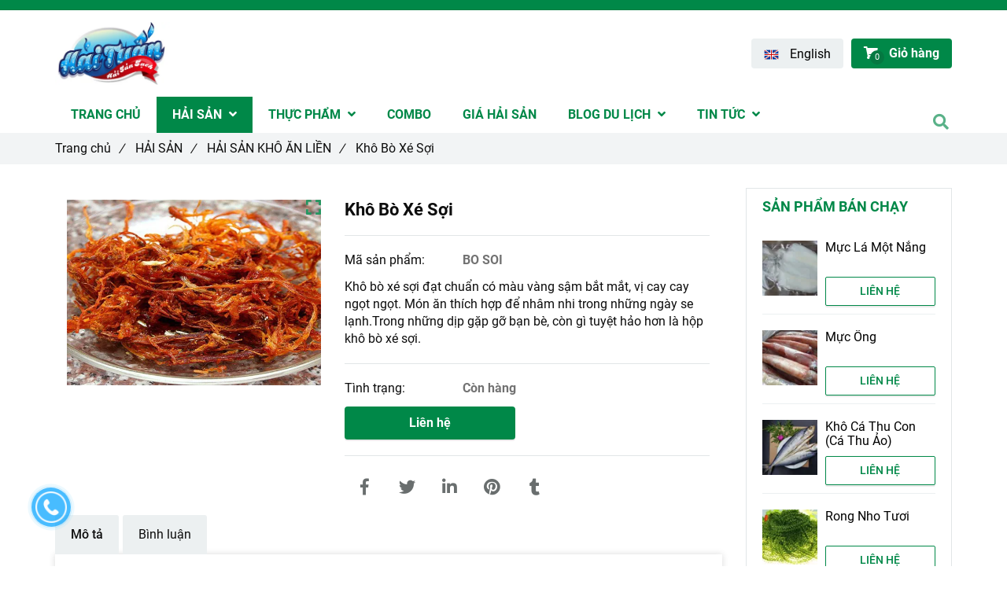

--- FILE ---
content_type: text/html; charset=UTF-8
request_url: https://haisansachphanthiet.com/hai-san/hai-san-an-lien/kho-bo-xe-soi.html
body_size: 18358
content:
<!DOCTYPE html>
<html lang="vi">
	<head>
		<meta charset="utf-8"><meta http-equiv="X-UA-Compatible" content="IE=edge"><meta name="viewport" content="width=device-width, initial-scale=1"><meta name="csrf-token" content="xabIvcbtScxLyyjBeJBzl8XZAL3RLI1VfZKkWrE1"><link rel="shortcut icon" href="https://media.loveitopcdn.com/5827/thumb/favicon.png" type="image/x-icon"/><meta property="fb:app_id" content="" />
        <title>Khô Bò Xé Sợi </title>
<meta name="keywords" content="khô bò xé sợi, kho bo xe soi, bò xé sợi, bò sợi, bo soi">
<meta name="description" content="Khô bò xé sợi đạt chuẩn có màu vàng sậm bắt mắt, vị cay cay ngọt ngọt. Món ăn tuyệt hảo thích hợp để nhâm nhi trong những dịp gặp gỡ bạn bè. L/H: 0913047966">
<meta name="robots" content="INDEX,FOLLOW">
<link rel="canonical" href="https://haisansachphanthiet.com/hai-san/hai-san-an-lien/kho-bo-xe-soi.html"/>
<link rel="alternate" hreflang="vi-vn" href="https://haisansachphanthiet.com/hai-san/hai-san-an-lien/kho-bo-xe-soi.html"/>
<meta property="og:title" content="Khô Bò Xé Sợi" />
<meta property="og:description" content="Khô bò xé sợi đạt chuẩn có màu vàng sậm bắt mắt, vị cay cay ngọt ngọt. Món ăn tuyệt hảo thích hợp để nhâm nhi trong những dịp gặp gỡ bạn bè. L/H: 0913047966" />
<meta property="og:url" content="https://haisansachphanthiet.com/hai-san/hai-san-an-lien/kho-bo-xe-soi.html" />
<meta property="og:type" content="article" />
<meta property="og:image:alt" content="Khô Bò Xé Sợi" />
<meta property="og:site_name" content="Hải Sản Sạch Phan Thiết" />
<meta property="og:image" content="https://media.loveitopcdn.com/5827/thumb/upload/images/kho-bo-xe-soi.jpg" />
<meta property="og:image:height" content="300" />
<meta property="og:image:width" content="300" />

<meta name="twitter:title" content="Khô Bò Xé Sợi" />
<meta name="twitter:description" content="Khô bò xé sợi đạt chuẩn có màu vàng sậm bắt mắt, vị cay cay ngọt ngọt. Món ăn tuyệt hảo thích hợp để nhâm nhi trong những dịp gặp gỡ bạn bè. L/H: 0913047966" /><link href="https://haisansachphanthiet.com/data/assets/fonts/Roboto.css?v1.2" rel="stylesheet"><link rel="dns-prefetch" href="https://media.loveitopcdn.com">
        <link rel="stylesheet" href="https://static.loveitopcdn.com/plugins/jquery-ui/jquery-ui-custom.min.css" >
		<link rel="stylesheet" href="https://static.loveitopcdn.com/themes/base2/css/plugin.css?id=d578bcbe4eb38586cd95" as="style" >
		<link rel="stylesheet" href="https://static.loveitopcdn.com/themes/base2/css/libs.css?id=a0ef0ae2c2b027a77b77" as="style" >
		<link rel="stylesheet" href="https://static.loveitopcdn.com/themes/base2/css/style.css?id=2a0b421bee0df6dbc460" as="style" >
		<link rel="stylesheet" href="https://static.loveitopcdn.com/themes/flatastic/css/plugin.css?id=55a7eb356d59c25abedc" as="style" >
		<link rel="stylesheet" href="https://static.loveitopcdn.com/themes/flatastic/css/style.css?id=2427674e165091d3d560" as="style" >
		<link rel="stylesheet" href="https://static.loveitopcdn.com/themes/base/css/common.css?id=9db5c8f13dc1401ddfa9" as="style" >				<style>:root { --bg-color: #ffffff; --base-color: #0d0d0d; --primary-color: #008848; --sub-color: #047841; --link-color: #269661; --price-color: #f55b41; --header-bgsub-color: #008848; --header-bg-color: #ffffff; --header-txt-color: #d9ead3; --menu-bg-color: #ffffff; --menu-txt-color: #008848; --menu-txt-active-color: #ffffff; --footer-bg-color: #031f30; --footer-bgsub-color: #031626; --footer-txt-color: #b4c4d2;--footer-txtsub-color:#ffffff;--footer-title-color: #e74c3c;  --border-color: #e2e6e7; } [class*=layout] { background: #ffffff }</style>
		<link rel="stylesheet" href="https://static.loveitopcdn.com/themes/base2/css/loading.css?id=2fd8dc7c91c49e0dd77b"  as="style" onload="this.onload=null;this.rel='stylesheet'" /><link rel="stylesheet" href="https://media.loveitopcdn.com/5827/css/custom.css?v=1623492073"  as="style" onload="this.onload=null;this.rel='stylesheet'" />
        <script src="https://static.loveitopcdn.com/plugins/jquery-3.3.1/jquery.min.js"></script>
		<meta name="google-site-verification" content="0OJdOsVotvMxsND0qYaoZlrIDg67uck_1nIFq5nLHn0" />
<meta name="google-site-verification" content="Kf6acWRtzJ_q4uXGhA0qfTOHVocUrASNuZfRKG1BY_Y" /><script>var layout_product_item='';var is_display_rating=0;var wb_token_public='RLgi7T';var wb_setting={'currency': {"unit":"\u0111","rate":1,"thousand_sep":".","decimal_sep":",","decimal":0,"pos":"right"} };var wb_translate={"error_avatar_upload_size":"Dung l\u01b0\u1ee3ng \u1ea3nh kh\u00f4ng v\u01b0\u1ee3t qu\u00e1","error_avatar_upload_file":"Ch\u1ec9 h\u1ed7 tr\u1ee3 c\u00e1c \u0111\u1ecbnh d\u1ea1ng \u1ea3nh .png .jpg .jpeg","add_to_cart":"Th\u00eam v\u00e0o gi\u1ecf h\u00e0ng","contact":"Li\u00ean h\u1ec7","processing":"\u0110ang x\u1eed l\u00fd...","delete":"X\u00f3a","outstock":"H\u1ebft h\u00e0ng","instock":"C\u00f2n h\u00e0ng","paging_first":"\u0110\u1ea7u","paging_previous":"Tr\u01b0\u1edbc","paging_next":"Ti\u1ebfp","paging_last":"Cu\u1ed1i","progressing":"\u0110ang x\u1eed l\u00fd...","please_enter":"Vui l\u00f2ng nh\u1eadp v\u00e0o Email ho\u1eb7c S\u1ed1 \u0111i\u1ec7n tho\u1ea1i \u0111\u1ec3 \u0111\u0103ng k\u00fd","minimum_order_product":"Y\u00eau c\u1ea7u mua \u00edt nh\u1ea5t","text_product":"s\u1ea3n ph\u1ea9m","text_coupon":"M\u00e3 gi\u1ea3m gi\u00e1","text_reduction":"M\u1ee9c gi\u1ea3m","message_danger":"C\u00f3 l\u1ed7i trong qu\u00e1 tr\u00ecnh thao t\u00e1c","message_alert_discount_confirm":"B\u1ea1n c\u00f3 mu\u1ed1n x\u00f3a m\u00e3 gi\u1ea3m gi\u00e1 n\u00e0y kh\u00f4ng?","please_choose_district":"Vui l\u00f2ng ch\u1ecdn Qu\u1eadn \/ Huy\u1ec7n","please_choose_ward":"Vui l\u00f2ng ch\u1ecdn Ph\u01b0\u1eddng \/ X\u00e3","text_remove_coupon":"X\u00f3a m\u00e3 gi\u1ea3m gi\u00e1 n\u00e0y","product_quantity_break_description_value":":price \/ s\u1ea3n ph\u1ea9m (:percent%)","affiliate_id":"","just_days":"Ng\u00e0y","just_months":"Th\u00e1ng","just_years":"N\u0103m","just_hours":"Gi\u1edd","just_minutes":"Ph\u00fat","just_secs":"Gi\u00e2y","menu_readmore":"Xem th\u00eam ...","menu_collapse":"Thu g\u1ecdn","view_product_detail":"Xem chi ti\u1ebft","phone_required":"Vui l\u00f2ng nh\u1eadp s\u1ed1 \u0111i\u1ec7n tho\u1ea1i h\u1ee3p l\u1ec7","text_btn_collapse":"Xem t\u1ea5t c\u1ea3","text_btn_collapsed":"Thu g\u1ecdn","table_of_contents":"M\u1ee5c l\u1ee5c","show":"Hi\u1ec7n","hide":"\u1ea8n"};var wb_language='';var wb_language_default='vi';var wb_routes={"order_fast":"https:\/\/haisansachphanthiet.com\/fast-order","admin_widget":"https:\/\/haisansachphanthiet.com\/admin\/widget","admin_menu":"https:\/\/haisansachphanthiet.com\/admin\/menu","admin_post":"https:\/\/haisansachphanthiet.com\/admin\/post","admin_product":"https:\/\/haisansachphanthiet.com\/admin\/product","admin_setting_website":"https:\/\/haisansachphanthiet.com\/admin\/setting\/website","admin_setting_contact":"https:\/\/haisansachphanthiet.com\/admin\/setting\/contact","admin_setting_product_filter":"https:\/\/haisansachphanthiet.com\/admin\/setting\/product_filter","admin_slider":"https:\/\/haisansachphanthiet.com\/admin\/slider","admin_gallery_image":"https:\/\/haisansachphanthiet.com\/admin\/gallery_image","admin_testimonials":"https:\/\/haisansachphanthiet.com\/admin\/testimonials"}; var addon_smart_feature_menu='';</script><script>var template="product_detail";</script>
	</head>
	<body data-empty-cart-message="Chưa có sản phẩm nào trong giỏ hàng" class="product_detail  ">
				        <div data-name="container" class="wb-shop project-layout full-layout">
        				<div class="page-content">
				<div class="container">
    <div class="row">
        <div class="col-lg-9 ">
           
                <div class="product-detail in-stock is-contact-to-order" data-attributes="[]" data-attributes-data="[]">
                    <div class="row order-product-detail">
                        <div class="col-md-7 col-sm-12 col-12 detail-product">
                            <form class="add-to-cart" method="GET" action="https://haisansachphanthiet.com/api/v2/add-to-cart/90">
                                <input type="hidden" name="_token" value="xabIvcbtScxLyyjBeJBzl8XZAL3RLI1VfZKkWrE1">
                                <input type="hidden" name="product_code" value="BO SOI" />
                                <input type="hidden" name="product_title" value="Kh%C3%B4+B%C3%B2+X%C3%A9+S%E1%BB%A3i" />
                                <div class="detail-info">
                                    
                                    <div class="product-title">
                                        <h1 class="custom_title_product">Khô Bò Xé Sợi</h1>
                                                                                    <script type="application/ld+json">
                                            {
                                            "@context": "https://schema.org/",
                                            "@type": "Product",
                                            "name": "Khô Bò Xé Sợi",
                                            "image": "https://media.loveitopcdn.com/5827/thumb/upload/images/kho-bo-xe-soi.jpg",
                                            "brand": {
                                                "@type": "Brand",
                                                "name": "No brand"
                                            },
                                            "sku": "BO SOI",
                                            "mpn": "BO SOI",
                                            "description": "Khô bò xé sợi đạt chuẩn có màu vàng sậm bắt mắt, vị cay cay ngọt ngọt. Món ăn tuyệt hảo thích hợp để nhâm nhi trong những dịp gặp gỡ bạn bè. L/H: 0913047966",
                                            "aggregateRating": {
                                                "@type": "AggregateRating",
                                                "ratingValue": 5,
                                                "ratingCount": 1
                                            },
                                            "review": {
                                                "@type": "Review",
                                                "reviewRating": {
                                                    "@type": "Rating",
                                                    "ratingValue": "5",
                                                    "bestRating": "5"
                                                },
                                                "author": {
                                                "@type": "Person",
                                                "name": "Google"
                                                }
                                            },
                                            "offers": {
                                                "@type": "Offer",
                                                "priceValidUntil": "2026/01/26",
                                                "price": "0",
                                                "priceCurrency": "VND",
                                                "availability": "http://schema.org/InStock",
                                                "url": "https://haisansachphanthiet.com/hai-san/hai-san-an-lien/kho-bo-xe-soi.html"
                                            }
                                            }
                                            </script>
                                                                               
                                    </div>
                                    

                                                                        <hr class="divider">
                                    <!-- Thông tin -->
                                                                            <div class="product-infor">
                                                                                                                                        <!-- Mã sản phẩm -->
                                                <div class="row desc info-extra">
                                                    <div class="col-4 no-padding-right">
                                                        <label>Mã sản phẩm:&nbsp;</label>
                                                    </div>
                                                    <div class="col-8 no-padding-left">
                                                        <span class="color edit_speciality_color wb-product-detail-code">
                                                            BO SOI
                                                        </span>
                                                        <input type="hidden" name="product_code" value="BO SOI" />
                                                    </div>
                                                </div>
                                                                                    </div>
                                                                                                                <div class="desc wb-content">
                                            Khô bò xé sợi đạt chuẩn có màu vàng sậm bắt mắt, vị cay cay ngọt ngọt. Món ăn thích hợp để nhâm nhi trong những ngày se lạnh.Trong những dịp gặp gỡ bạn bè, còn gì tuyệt hảo hơn là hộp khô bò xé sợi.
                                        </div>
                                                                                                                <hr class="divider">
                                                                        <input type="hidden" id="product_detail" value="90" data-instocktext="Còn hàng" data-outstocktext="Hết hàng" data-addtocart="Thêm vào giỏ hàng" data-contact="Liên hệ">
                                                                        <div class="product-infor">
                                        <div class="row desc info-extra">
                                            <!-- Tình trạng -->
                                            <div class="col-4 no-padding-right">
                                                <label>Tình trạng:&nbsp;</label>
                                            </div>
                                            <div class="col-8 no-padding-left">
                                                <span class="color edit_speciality_color wb-stock-status">
                                                                                                            Còn hàng
                                                                                                    </span>
                                            </div>
                                        </div>
                                                                                                                                                            </div>
                                                                                                            <div class="product-oder row">
                                        <div class="col-sm-6">
                                            <a href="https://haisansachphanthiet.com/lien-he.html" data-href="https://haisansachphanthiet.com/lien-he.html?product_code=BO SOI&product_title=Kh%C3%B4+B%C3%B2+X%C3%A9+S%E1%BB%A3i" class="addcart_link_contact lienhe btn btn--l btn-primary btn-order wb-main-order btn-item" data-direct="true">Liên hệ</a>
                                        </div>
                                       
                                        
                                    </div>
                                    <hr class="divider">
                                                                                                                                                
                                    <div class="desc info-extra icon">
                                        <ul class="clearfix horizontal-list social-icons">
    <li class="relative">
        <a href="https://www.facebook.com/sharer/sharer.php?u=https://haisansachphanthiet.com/hai-san/hai-san-an-lien/kho-bo-xe-soi.html" rel="nofollow" target="_blank" class="f-size-ex-large textAlign-center">
            <i class="fab fa-facebook-f"></i>
        </a>
    </li>
    <li class="relative">
        <a href="https://twitter.com/intent/tweet?url=https://haisansachphanthiet.com/hai-san/hai-san-an-lien/kho-bo-xe-soi.html" rel="nofollow" target="_blank" class="f-size-ex-large textAlign-center">
            <i class="fab fa-twitter"></i>
        </a>
    </li>
    <li class="relative">
        <a class="f-size-ex-large textAlign-center" href="https://www.linkedin.com/sharing/share-offsite/?url=https://haisansachphanthiet.com/hai-san/hai-san-an-lien/kho-bo-xe-soi.html" rel="nofollow" target="_blank" aria-label="Linkedin">
            <i class="fab fa-linkedin-in"></i>
        </a>
    </li>
    <li class="relative">
        <a href="http://pinterest.com/pin/create/link/?url=https://haisansachphanthiet.com/hai-san/hai-san-an-lien/kho-bo-xe-soi.html&media=https://media.loveitopcdn.com/5827/thumb/upload/images/kho-bo-xe-soi.jpg" rel="nofollow" target="_blank" class="f-size-ex-large textAlign-center">
            <i class="fab fa-pinterest"></i>
        </a>
    </li>
    <li class="relative">
        <a href="https://www.tumblr.com/share/link?url=https://haisansachphanthiet.com/hai-san/hai-san-an-lien/kho-bo-xe-soi.html" rel="nofollow" target="_blank" class="f-size-ex-large textAlign-center">
            <i class="fab fa-tumblr"></i>
        </a>
    </li>
    </ul>                                    </div>
                                </div>
                                <input type="hidden" name="is_detail" value="true" />
                            </form>
                        </div>
                        <div class="col-md-5 col-sm-12 col-12 img-product">
                            <div class="relative d-inline-b qv-preview">
                        <a data-fancybox="gallery" data-number="0" href="https://media.loveitopcdn.com/5827/thumb/upload/images/kho-bo-xe-soi.jpg" class="img-main-href">
                <img class="img-main-detail" src="https://media.loveitopcdn.com/5827/thumb/upload/images/kho-bo-xe-soi.jpg" alt="Khô Bò Xé Sợi" aria-label="Khô Bò Xé Sợi" />
                <i class="fa fa-expand"></i>
            </a>
            </div>

    <div class="relative qv-carousel-wrap">
        <div id="product-detail-carousel" class="owl-carousel d-carousel product-detail-carousel" data-loop="false" data-nav="true" data-margin="15" data-loop="true" data-responsive-0="4" data-responsive-480="4" data-responsive-768="4" data-responsive-992="4" onclick="changeImageOnClick(event)">
                    </div>
    </div>
                        </div>
                    </div>
                </div>
                
                <div class="tabs m-bottom-30">
    <nav>
        <ul class="tabs-nav horizontal-list clearfix">
                            <li class="active" data-num="mo-ta">
                    <a href="#mo-tacont-nav" data-toggle="tab">Mô tả</a>
                </li>
                                        <li data-num="tab-comment">
                    <a href="#tab-commentcont-nav" data-toggle="tab">Bình luận</a>
                </li>
                    </ul>
    </nav>
    <section class="tabs-content">
                    <div class="detail-descript tab-content fade in active ck_editor_content" id="mo-tacont-nav">
                <div class="f-size-medium edit-text-lh">
                                            <p>
	<span style="color:#000080;"><strong>Đơn vị tính : &nbsp;200gr / hộp</strong></span></p>
<p style="text-align: center;">
	<span style="color:#000080;"><strong><img alt="" src="[data-uri]" data-isrc="https://media.loveitopcdn.com/5827/kcfinder/upload/images/b%C3%B2%20kh%C3%B4%20t%E1%BA%A9m%20x%C3%A9%20s%E1%BB%A3i.jpg" style="width: 500px; height: 345px;" /></strong></span></p>
<div>
	<span style="color:#000000;">Khô bò xé sợi hương vị thơm ngon và dồi dào dinh dưỡng.&nbsp;</span></div>
<div>
	<span style="color:#000000;">Được chứng nhận an toàn vệ sinh thực phẩm do Bộ Y Tế cấp.&nbsp;</span></div>
<div>
	<span style="color:#000000;">Thành phần khô bò xé sợi : thịt bò, tỏi, sả, ớt, muối, đường tinh luyện.&nbsp;</span></div>
<div>
	<span style="color:#000000;">Đóng gói 400 gram, bao bì bắt mắt.</span></div>
<div>
	<span style="color:#000000;">Phù hợp với khẩu vị của tất cả mọi người.</span></div>
<div>
	<span style="color:#000000;">Sản phẩm còn thích hợp làm quà Tết cho người thân, bạn bè.</span></div>
<div>
	&nbsp;</div>
<div style="text-align: center;">
	<img alt="" src="[data-uri]" data-isrc="https://media.loveitopcdn.com/5827/kcfinder/upload/images/B%C3%B2%20x%C3%A9%20s%E1%BB%A3i.jpg" style="width: 500px; height: 335px;" /></div>
<p>&nbsp;</p>

<hr />
<p><img src="https://media.loveitopcdn.com/5827/224512-18049765-297222707370230-227328859-o.png" style="height: 89px; width: 150px;" /></p>

<p><span style="font-size:18px;"><strong><u>THÔNG TIN LIÊN HỆ</u></strong></span></p>

<p><span style="font-size:20px;"><span style="color:#006600;"><strong>HẢI SẢN SẠCH HẢI TUẤN PHAN THIẾT</strong></span></span></p>

<p><strong>Điện thoại (zalo):</strong>&nbsp; &nbsp;<strong><a href="tel:0923793565">0923 79 35 65</a></strong></p>

<p><strong>Email:</strong> haisansachphanthiet79@gmail.com</p>

                                                        </div>
            </div>
                            <div class="tab-content" id="tab-commentcont-nav">
                <div class="wb-comment">
                <div id="system_comments" data-commentable_type="product" data-commentable_id="90" data-censorship="1">
            <div class="row">
                <div id="data-comments">
                    <ul id="comments-list" class="comments-list col-md-12 comment-container m-bottom-30"></ul>
                    <p style="width: 100%; text-align: center; margin-bottom: 20px;">
                        <a class="more_comment" style="display: none;" href="#">Xem thêm</a>
                    </p>
                </div>
                <div class="comment-form comment-main col-md-12">
                    <form action="/submit-comment" method="POST" class="formcomment width-100">
                        <ul>
                                                        <li class="clearfix">
                                <div class="half-column">
                                    <input type="text" required name="name" class="form-control width-100" placeholder="Họ tên*">
                                </div>
                                                                                                <input type="hidden" name="parent_id" value="0">
                                <input type="hidden" name="parent_name" value="comment-main">
                            </li>
                            <li>
                                <div>
                                    <textarea name="content" required class="form-control width-100" placeholder="Bình luận*"></textarea>
                                </div>
                            </li>
                                                        <li>
                                <div>
                                    <button type="submit" class="btn btn--l btn-primary">Gửi</button>
                                                                    </div>
                            </li>
                        </ul>
                    </form>
                </div>
            </div>
        </div>
        <div id="reply-template" style="display: none;">
            <div class="comment-footer comment-reply">
                <form action="/submit-comment" method="POST" class="formcomment comment-form width-100">
                    <ul>
                        <li class="clearfix"></li>
                                                    <li class="clearfix">
                                <div class="half-column">
                                    <input type="text" required name="name" class="form-control" placeholder="Họ tên*">
                                </div>
                                                                                                <input type="hidden" name="parent_id" class="parent_id">
                                <input type="hidden" name="parent_name" value="comment-reply">
                            </li>
                                                <li>
                            <div>
                                <textarea name="content" required class="form-control" placeholder="Bình luận*"></textarea>
                            </div>
                        </li>
                        <li>
                            <div>
                                <button type="submit" class="btn btn--l btn-primary">Gửi</button>
                                <button type="button" class="btn btn--l btn-default comment_reply_close">Đóng</button>
                                                            </div>
                        </li>
                </form>
            </div>
        </div>
        <script>
            var comment_avatar = "https://static.loveitopcdn.com/themes/base1/images/avatar/avatar.png";
            var trans_reply = "Trả lời";
        </script>
    </div>
            </div>
            </section>
</div>
            

            
            <div class="relative related-projects">
    <span class="heading color-dark">Sản phẩm liên quan</span>
    <div class="products-container related-grid">
        <div class="owl-carousel d-carousel related-carousel">
                            <div>
                    <div class="product-item  edit-area">
    <figure class="photoframe relative edit-area-btn">
        <a href="https://haisansachphanthiet.com/hai-san/hai-san-an-lien/muc-rim-me.html"  class="d-block relative pp-wrap aspectRatio aspectRatio--100">
            <img src="[data-uri]" width="100%" height="100%" data-isrc="https://media.loveitopcdn.com/5827/thumb/243x243/upload/images/muc-rim-me.jpg?zc=1" class="lazyload " alt="Mực Rim Me" aria-label="Mực Rim Me"/>
        </a>
        <figcaption>
            <h2 class="wrap-two-lines">
                <a href="https://haisansachphanthiet.com/hai-san/hai-san-an-lien/muc-rim-me.html"  class="color-dark" aria-label="Mực Rim Me">
                    <span class="two-lines">Mực Rim Me</span>
                </a>
            </h2>
                        <a href="https://haisansachphanthiet.com/lien-he.html" data-href="https://haisansachphanthiet.com/lien-he.html?product_code=MUC RIM ME&product_title=M%E1%BB%B1c+Rim+Me" class="addcart_link_contact lienhe btn btn--m btn-primary" data-direct="true">Liên hệ</a>
        </figcaption>
            </figure>
</div>                </div>
                            <div>
                    <div class="product-item  edit-area">
    <figure class="photoframe relative edit-area-btn">
        <a href="https://haisansachphanthiet.com/hai-san/hai-san-an-lien/muc-tam-gia-vi.html"  class="d-block relative pp-wrap aspectRatio aspectRatio--100">
            <img src="[data-uri]" width="100%" height="100%" data-isrc="https://media.loveitopcdn.com/5827/thumb/243x243/upload/images/muc-tam-gia-vi.jpg?zc=1" class="lazyload " alt="Mực Xé Tẩm Gia Vị" aria-label="Mực Xé Tẩm Gia Vị"/>
        </a>
        <figcaption>
            <h2 class="wrap-two-lines">
                <a href="https://haisansachphanthiet.com/hai-san/hai-san-an-lien/muc-tam-gia-vi.html"  class="color-dark" aria-label="Mực Xé Tẩm Gia Vị">
                    <span class="two-lines">Mực Xé Tẩm Gia Vị</span>
                </a>
            </h2>
                        <a href="https://haisansachphanthiet.com/lien-he.html" data-href="https://haisansachphanthiet.com/lien-he.html?product_code=MỰC XÉ TẨM GIA VỊ&product_title=M%E1%BB%B1c+X%C3%A9+T%E1%BA%A9m+Gia+V%E1%BB%8B" class="addcart_link_contact lienhe btn btn--m btn-primary" data-direct="true">Liên hệ</a>
        </figcaption>
            </figure>
</div>                </div>
                            <div>
                    <div class="product-item  edit-area">
    <figure class="photoframe relative edit-area-btn">
        <a href="https://haisansachphanthiet.com/hai-san/hai-san-an-lien/kho-muc-xe-soi.html"  class="d-block relative pp-wrap aspectRatio aspectRatio--100">
            <img src="[data-uri]" width="100%" height="100%" data-isrc="https://media.loveitopcdn.com/5827/thumb/243x243/muc-xe-soi-1.jpg?zc=1" class="lazyload " alt="Khô Mực Xé Sợi" aria-label="Khô Mực Xé Sợi"/>
        </a>
        <figcaption>
            <h2 class="wrap-two-lines">
                <a href="https://haisansachphanthiet.com/hai-san/hai-san-an-lien/kho-muc-xe-soi.html"  class="color-dark" aria-label="Khô Mực Xé Sợi">
                    <span class="two-lines">Khô Mực Xé Sợi</span>
                </a>
            </h2>
                        <a href="https://haisansachphanthiet.com/lien-he.html" data-href="https://haisansachphanthiet.com/lien-he.html?product_code=MỰC XÉ SỢI&product_title=Kh%C3%B4+M%E1%BB%B1c+X%C3%A9+S%E1%BB%A3i" class="addcart_link_contact lienhe btn btn--m btn-primary" data-direct="true">Liên hệ</a>
        </figcaption>
            </figure>
</div>                </div>
                            <div>
                    <div class="product-item  edit-area">
    <figure class="photoframe relative edit-area-btn">
        <a href="https://haisansachphanthiet.com/hai-san/hai-san-an-lien/ga-xe-la-chanh.html"  class="d-block relative pp-wrap aspectRatio aspectRatio--100">
            <img src="[data-uri]" width="100%" height="100%" data-isrc="https://media.loveitopcdn.com/5827/thumb/243x243/ga-xe-la-chanh.jpg?zc=1" class="lazyload " alt="Gà Xé Lá Chanh" aria-label="Gà Xé Lá Chanh"/>
        </a>
        <figcaption>
            <h2 class="wrap-two-lines">
                <a href="https://haisansachphanthiet.com/hai-san/hai-san-an-lien/ga-xe-la-chanh.html"  class="color-dark" aria-label="Gà Xé Lá Chanh">
                    <span class="two-lines">Gà Xé Lá Chanh</span>
                </a>
            </h2>
                        <a href="https://haisansachphanthiet.com/lien-he.html" data-href="https://haisansachphanthiet.com/lien-he.html?product_code=&product_title=G%C3%A0+X%C3%A9+L%C3%A1+Chanh" class="addcart_link_contact lienhe btn btn--m btn-primary" data-direct="true">Liên hệ</a>
        </figcaption>
            </figure>
</div>                </div>
                            <div>
                    <div class="product-item  edit-area">
    <figure class="photoframe relative edit-area-btn">
        <a href="https://haisansachphanthiet.com/hai-san/hai-san-an-lien/muc-xe-la-chanh.html"  class="d-block relative pp-wrap aspectRatio aspectRatio--100">
            <img src="[data-uri]" width="100%" height="100%" data-isrc="https://media.loveitopcdn.com/5827/thumb/243x243/muc-xe-la-chanh.jpg?zc=1" class="lazyload " alt="Mực Xé Lá Chanh" aria-label="Mực Xé Lá Chanh"/>
        </a>
        <figcaption>
            <h2 class="wrap-two-lines">
                <a href="https://haisansachphanthiet.com/hai-san/hai-san-an-lien/muc-xe-la-chanh.html"  class="color-dark" aria-label="Mực Xé Lá Chanh">
                    <span class="two-lines">Mực Xé Lá Chanh</span>
                </a>
            </h2>
                        <a href="https://haisansachphanthiet.com/lien-he.html" data-href="https://haisansachphanthiet.com/lien-he.html?product_code=MỰC XÉ LÁ CHANH&product_title=M%E1%BB%B1c+X%C3%A9+L%C3%A1+Chanh" class="addcart_link_contact lienhe btn btn--m btn-primary" data-direct="true">Liên hệ</a>
        </figcaption>
            </figure>
</div>                </div>
                            <div>
                    <div class="product-item  edit-area">
    <figure class="photoframe relative edit-area-btn">
        <a href="https://haisansachphanthiet.com/hai-san/hai-san-an-lien/ca-bo-tamgia-vi-an-lien.html"  class="d-block relative pp-wrap aspectRatio aspectRatio--100">
            <img src="[data-uri]" width="100%" height="100%" data-isrc="https://media.loveitopcdn.com/5827/thumb/243x243/ca-bo-tam-gia-vi.jpg?zc=1" class="lazyload " alt="Cá Bò Tẩm Gia Vị" aria-label="Cá Bò Tẩm Gia Vị"/>
        </a>
        <figcaption>
            <h2 class="wrap-two-lines">
                <a href="https://haisansachphanthiet.com/hai-san/hai-san-an-lien/ca-bo-tamgia-vi-an-lien.html"  class="color-dark" aria-label="Cá Bò Tẩm Gia Vị">
                    <span class="two-lines">Cá Bò Tẩm Gia Vị</span>
                </a>
            </h2>
                        <a href="https://haisansachphanthiet.com/lien-he.html" data-href="https://haisansachphanthiet.com/lien-he.html?product_code=CÁ BÒ TẨM GIA VỊ&product_title=C%C3%A1+B%C3%B2+T%E1%BA%A9m+Gia+V%E1%BB%8B" class="addcart_link_contact lienhe btn btn--m btn-primary" data-direct="true">Liên hệ</a>
        </figcaption>
            </figure>
</div>                </div>
                            <div>
                    <div class="product-item  edit-area">
    <figure class="photoframe relative edit-area-btn">
        <a href="https://haisansachphanthiet.com/hai-san/hai-san-an-lien/goi-muc-xe-soi.html"  class="d-block relative pp-wrap aspectRatio aspectRatio--100">
            <img src="[data-uri]" width="100%" height="100%" data-isrc="https://media.loveitopcdn.com/5827/thumb/243x243/goi-muc-xe-soi.jpg?zc=1" class="lazyload " alt="Gỏi Mực Xé Sợi" aria-label="Gỏi Mực Xé Sợi"/>
        </a>
        <figcaption>
            <h2 class="wrap-two-lines">
                <a href="https://haisansachphanthiet.com/hai-san/hai-san-an-lien/goi-muc-xe-soi.html"  class="color-dark" aria-label="Gỏi Mực Xé Sợi">
                    <span class="two-lines">Gỏi Mực Xé Sợi</span>
                </a>
            </h2>
                        <a href="https://haisansachphanthiet.com/lien-he.html" data-href="https://haisansachphanthiet.com/lien-he.html?product_code=GỎI MỰC XÉ SỢI&product_title=G%E1%BB%8Fi+M%E1%BB%B1c+X%C3%A9+S%E1%BB%A3i" class="addcart_link_contact lienhe btn btn--m btn-primary" data-direct="true">Liên hệ</a>
        </figcaption>
            </figure>
</div>                </div>
                            <div>
                    <div class="product-item  edit-area">
    <figure class="photoframe relative edit-area-btn">
        <a href="https://haisansachphanthiet.com/hai-san/hai-san-an-lien/ca-duc-can-mem.html"  class="d-block relative pp-wrap aspectRatio aspectRatio--100">
            <img src="[data-uri]" width="100%" height="100%" data-isrc="https://media.loveitopcdn.com/5827/thumb/243x243/ca-duc-can-mem.jpg?zc=1" class="lazyload " alt="Cá Đục Cán Mềm" aria-label="Cá Đục Cán Mềm"/>
        </a>
        <figcaption>
            <h2 class="wrap-two-lines">
                <a href="https://haisansachphanthiet.com/hai-san/hai-san-an-lien/ca-duc-can-mem.html"  class="color-dark" aria-label="Cá Đục Cán Mềm">
                    <span class="two-lines">Cá Đục Cán Mềm</span>
                </a>
            </h2>
                        <a href="https://haisansachphanthiet.com/lien-he.html" data-href="https://haisansachphanthiet.com/lien-he.html?product_code=CÁ ĐỤC CÁN MỀM&product_title=C%C3%A1+%C4%90%E1%BB%A5c+C%C3%A1n+M%E1%BB%81m" class="addcart_link_contact lienhe btn btn--m btn-primary" data-direct="true">Liên hệ</a>
        </figcaption>
            </figure>
</div>                </div>
                            <div>
                    <div class="product-item  edit-area">
    <figure class="photoframe relative edit-area-btn">
        <a href="https://haisansachphanthiet.com/hai-san/hai-san-an-lien/ghe-sot-rau-cu.html"  class="d-block relative pp-wrap aspectRatio aspectRatio--100">
            <img src="[data-uri]" width="100%" height="100%" data-isrc="https://media.loveitopcdn.com/5827/thumb/243x243/ghe-sot-rau-cu.jpg?zc=1" class="lazyload " alt="Ghẹ Sốt Rau Củ" aria-label="Ghẹ Sốt Rau Củ"/>
        </a>
        <figcaption>
            <h2 class="wrap-two-lines">
                <a href="https://haisansachphanthiet.com/hai-san/hai-san-an-lien/ghe-sot-rau-cu.html"  class="color-dark" aria-label="Ghẹ Sốt Rau Củ">
                    <span class="two-lines">Ghẹ Sốt Rau Củ</span>
                </a>
            </h2>
                        <a href="https://haisansachphanthiet.com/lien-he.html" data-href="https://haisansachphanthiet.com/lien-he.html?product_code=GHẸ SỐT RAU CỦ&product_title=Gh%E1%BA%B9+S%E1%BB%91t+Rau+C%E1%BB%A7" class="addcart_link_contact lienhe btn btn--m btn-primary" data-direct="true">Liên hệ</a>
        </figcaption>
            </figure>
</div>                </div>
                            <div>
                    <div class="product-item  edit-area">
    <figure class="photoframe relative edit-area-btn">
        <a href="https://haisansachphanthiet.com/hai-san/hai-san-an-lien/muc-sua-chien-nuoc-mam.html"  class="d-block relative pp-wrap aspectRatio aspectRatio--100">
            <img src="[data-uri]" width="100%" height="100%" data-isrc="https://media.loveitopcdn.com/5827/thumb/243x243/muc-sua-chien-nuoc-mam-1.jpg?zc=1" class="lazyload " alt="Mực Sữa Chiên Nước Mắm" aria-label="Mực Sữa Chiên Nước Mắm"/>
        </a>
        <figcaption>
            <h2 class="wrap-two-lines">
                <a href="https://haisansachphanthiet.com/hai-san/hai-san-an-lien/muc-sua-chien-nuoc-mam.html"  class="color-dark" aria-label="Mực Sữa Chiên Nước Mắm">
                    <span class="two-lines">Mực Sữa Chiên Nước Mắm</span>
                </a>
            </h2>
                        <a href="https://haisansachphanthiet.com/lien-he.html" data-href="https://haisansachphanthiet.com/lien-he.html?product_code=&product_title=M%E1%BB%B1c+S%E1%BB%AFa+Chi%C3%AAn+N%C6%B0%E1%BB%9Bc+M%E1%BA%AFm" class="addcart_link_contact lienhe btn btn--m btn-primary" data-direct="true">Liên hệ</a>
        </figcaption>
            </figure>
</div>                </div>
                            <div>
                    <div class="product-item  edit-area">
    <figure class="photoframe relative edit-area-btn">
        <a href="https://haisansachphanthiet.com/hai-san/hai-san-an-lien/ca-bong-tam-cat.html"  class="d-block relative pp-wrap aspectRatio aspectRatio--100">
            <img src="[data-uri]" width="100%" height="100%" data-isrc="https://media.loveitopcdn.com/5827/thumb/243x243/upload/images/ca-bong-tam-cat.jpg?zc=1" class="lazyload " alt="Cá Bống Tẩm Cắt" aria-label="Cá Bống Tẩm Cắt"/>
        </a>
        <figcaption>
            <h2 class="wrap-two-lines">
                <a href="https://haisansachphanthiet.com/hai-san/hai-san-an-lien/ca-bong-tam-cat.html"  class="color-dark" aria-label="Cá Bống Tẩm Cắt">
                    <span class="two-lines">Cá Bống Tẩm Cắt</span>
                </a>
            </h2>
                        <a href="https://haisansachphanthiet.com/lien-he.html" data-href="https://haisansachphanthiet.com/lien-he.html?product_code=CÁ BỐNG TẨM CẮT&product_title=C%C3%A1+B%E1%BB%91ng+T%E1%BA%A9m+C%E1%BA%AFt" class="addcart_link_contact lienhe btn btn--m btn-primary" data-direct="true">Liên hệ</a>
        </figcaption>
            </figure>
</div>                </div>
                            <div>
                    <div class="product-item  edit-area">
    <figure class="photoframe relative edit-area-btn">
        <a href="https://haisansachphanthiet.com/hai-san/hai-san-an-lien/ca-mai-sot-chanh.html"  class="d-block relative pp-wrap aspectRatio aspectRatio--100">
            <img src="[data-uri]" width="100%" height="100%" data-isrc="https://media.loveitopcdn.com/5827/thumb/243x243/ca-mai-sot-chanh.jpg?zc=1" class="lazyload " alt="Cá Mai Sốt Chanh" aria-label="Cá Mai Sốt Chanh"/>
        </a>
        <figcaption>
            <h2 class="wrap-two-lines">
                <a href="https://haisansachphanthiet.com/hai-san/hai-san-an-lien/ca-mai-sot-chanh.html"  class="color-dark" aria-label="Cá Mai Sốt Chanh">
                    <span class="two-lines">Cá Mai Sốt Chanh</span>
                </a>
            </h2>
                        <a href="https://haisansachphanthiet.com/lien-he.html" data-href="https://haisansachphanthiet.com/lien-he.html?product_code=CÁ MAI SỐT CHANH&product_title=C%C3%A1+Mai+S%E1%BB%91t+Chanh" class="addcart_link_contact lienhe btn btn--m btn-primary" data-direct="true">Liên hệ</a>
        </figcaption>
            </figure>
</div>                </div>
                            <div>
                    <div class="product-item  edit-area">
    <figure class="photoframe relative edit-area-btn">
        <a href="https://haisansachphanthiet.com/hai-san/hai-san-an-lien/ca-mai-la-chanh.html"  class="d-block relative pp-wrap aspectRatio aspectRatio--100">
            <img src="[data-uri]" width="100%" height="100%" data-isrc="https://media.loveitopcdn.com/5827/thumb/243x243/ca-mai-la-chanh.jpg?zc=1" class="lazyload " alt="Cá Mai Lá Chanh" aria-label="Cá Mai Lá Chanh"/>
        </a>
        <figcaption>
            <h2 class="wrap-two-lines">
                <a href="https://haisansachphanthiet.com/hai-san/hai-san-an-lien/ca-mai-la-chanh.html"  class="color-dark" aria-label="Cá Mai Lá Chanh">
                    <span class="two-lines">Cá Mai Lá Chanh</span>
                </a>
            </h2>
                        <a href="https://haisansachphanthiet.com/lien-he.html" data-href="https://haisansachphanthiet.com/lien-he.html?product_code=CÁ MAI LÁ CHANH&product_title=C%C3%A1+Mai+L%C3%A1+Chanh" class="addcart_link_contact lienhe btn btn--m btn-primary" data-direct="true">Liên hệ</a>
        </figcaption>
            </figure>
</div>                </div>
                            <div>
                    <div class="product-item  edit-area">
    <figure class="photoframe relative edit-area-btn">
        <a href="https://haisansachphanthiet.com/hai-san/hai-san-an-lien/ca-keo-rim.html"  class="d-block relative pp-wrap aspectRatio aspectRatio--100">
            <img src="[data-uri]" width="100%" height="100%" data-isrc="https://media.loveitopcdn.com/5827/thumb/243x243/upload/images/ca-keo-rim.jpg?zc=1" class="lazyload " alt="Cá Kèo Rim" aria-label="Cá Kèo Rim"/>
        </a>
        <figcaption>
            <h2 class="wrap-two-lines">
                <a href="https://haisansachphanthiet.com/hai-san/hai-san-an-lien/ca-keo-rim.html"  class="color-dark" aria-label="Cá Kèo Rim">
                    <span class="two-lines">Cá Kèo Rim</span>
                </a>
            </h2>
                        <a href="https://haisansachphanthiet.com/lien-he.html" data-href="https://haisansachphanthiet.com/lien-he.html?product_code=CÁ KÈO RIM&product_title=C%C3%A1+K%C3%A8o+Rim" class="addcart_link_contact lienhe btn btn--m btn-primary" data-direct="true">Liên hệ</a>
        </figcaption>
            </figure>
</div>                </div>
                            <div>
                    <div class="product-item  edit-area">
    <figure class="photoframe relative edit-area-btn">
        <a href="https://haisansachphanthiet.com/hai-san/hai-san-an-lien/ca-khoai-rim.html"  class="d-block relative pp-wrap aspectRatio aspectRatio--100">
            <img src="[data-uri]" width="100%" height="100%" data-isrc="https://media.loveitopcdn.com/5827/thumb/243x243/upload/images/ca-khoai-rim.jpg?zc=1" class="lazyload " alt="Cá Khoai Rim" aria-label="Cá Khoai Rim"/>
        </a>
        <figcaption>
            <h2 class="wrap-two-lines">
                <a href="https://haisansachphanthiet.com/hai-san/hai-san-an-lien/ca-khoai-rim.html"  class="color-dark" aria-label="Cá Khoai Rim">
                    <span class="two-lines">Cá Khoai Rim</span>
                </a>
            </h2>
                        <a href="https://haisansachphanthiet.com/lien-he.html" data-href="https://haisansachphanthiet.com/lien-he.html?product_code=CA KHOAI RIM&product_title=C%C3%A1+Khoai+Rim" class="addcart_link_contact lienhe btn btn--m btn-primary" data-direct="true">Liên hệ</a>
        </figcaption>
            </figure>
</div>                </div>
                            <div>
                    <div class="product-item  edit-area">
    <figure class="photoframe relative edit-area-btn">
        <a href="https://haisansachphanthiet.com/hai-san/hai-san-an-lien/ca-thieu-tam-gia-vi.html"  class="d-block relative pp-wrap aspectRatio aspectRatio--100">
            <img src="[data-uri]" width="100%" height="100%" data-isrc="https://media.loveitopcdn.com/5827/thumb/243x243/upload/images/ca-thieu-tam-gia-vi.jpg?zc=1" class="lazyload " alt="Cá Thiều Tẩm Gia Vị" aria-label="Cá Thiều Tẩm Gia Vị"/>
        </a>
        <figcaption>
            <h2 class="wrap-two-lines">
                <a href="https://haisansachphanthiet.com/hai-san/hai-san-an-lien/ca-thieu-tam-gia-vi.html"  class="color-dark" aria-label="Cá Thiều Tẩm Gia Vị">
                    <span class="two-lines">Cá Thiều Tẩm Gia Vị</span>
                </a>
            </h2>
                        <a href="https://haisansachphanthiet.com/lien-he.html" data-href="https://haisansachphanthiet.com/lien-he.html?product_code=CA THIEU TAM GIA VI&product_title=C%C3%A1+Thi%E1%BB%81u+T%E1%BA%A9m+Gia+V%E1%BB%8B" class="addcart_link_contact lienhe btn btn--m btn-primary" data-direct="true">Liên hệ</a>
        </figcaption>
            </figure>
</div>                </div>
                            <div>
                    <div class="product-item  edit-area">
    <figure class="photoframe relative edit-area-btn">
        <a href="https://haisansachphanthiet.com/hai-san/hai-san-an-lien/goi-ca-mai.html"  class="d-block relative pp-wrap aspectRatio aspectRatio--100">
            <img src="[data-uri]" width="100%" height="100%" data-isrc="https://media.loveitopcdn.com/5827/thumb/243x243/goi-ca-mai.jpg?zc=1" class="lazyload " alt="Gỏi Cá Mai" aria-label="Gỏi Cá Mai"/>
        </a>
        <figcaption>
            <h2 class="wrap-two-lines">
                <a href="https://haisansachphanthiet.com/hai-san/hai-san-an-lien/goi-ca-mai.html"  class="color-dark" aria-label="Gỏi Cá Mai">
                    <span class="two-lines">Gỏi Cá Mai</span>
                </a>
            </h2>
                        <a href="https://haisansachphanthiet.com/lien-he.html" data-href="https://haisansachphanthiet.com/lien-he.html?product_code=GỎI CÁ MAI&product_title=G%E1%BB%8Fi+C%C3%A1+Mai" class="addcart_link_contact lienhe btn btn--m btn-primary" data-direct="true">Liên hệ</a>
        </figcaption>
            </figure>
</div>                </div>
                            <div>
                    <div class="product-item  edit-area">
    <figure class="photoframe relative edit-area-btn">
        <a href="https://haisansachphanthiet.com/hai-san/hai-san-an-lien/goi-ca-chi.html"  class="d-block relative pp-wrap aspectRatio aspectRatio--100">
            <img src="[data-uri]" width="100%" height="100%" data-isrc="https://media.loveitopcdn.com/5827/thumb/243x243/goi-ca-chi.jpg?zc=1" class="lazyload " alt="Gỏi Cá Chỉ" aria-label="Gỏi Cá Chỉ"/>
        </a>
        <figcaption>
            <h2 class="wrap-two-lines">
                <a href="https://haisansachphanthiet.com/hai-san/hai-san-an-lien/goi-ca-chi.html"  class="color-dark" aria-label="Gỏi Cá Chỉ">
                    <span class="two-lines">Gỏi Cá Chỉ</span>
                </a>
            </h2>
                        <a href="https://haisansachphanthiet.com/lien-he.html" data-href="https://haisansachphanthiet.com/lien-he.html?product_code=GỎI CÁ CHỈ&product_title=G%E1%BB%8Fi+C%C3%A1+Ch%E1%BB%89" class="addcart_link_contact lienhe btn btn--m btn-primary" data-direct="true">Liên hệ</a>
        </figcaption>
            </figure>
</div>                </div>
                            <div>
                    <div class="product-item  edit-area">
    <figure class="photoframe relative edit-area-btn">
        <a href="https://haisansachphanthiet.com/hai-san/hai-san-an-lien/goi-kho-muc.html"  class="d-block relative pp-wrap aspectRatio aspectRatio--100">
            <img src="[data-uri]" width="100%" height="100%" data-isrc="https://media.loveitopcdn.com/5827/thumb/243x243/goi-kho-muc.jpg?zc=1" class="lazyload " alt="Gỏi Khô Mực" aria-label="Gỏi Khô Mực"/>
        </a>
        <figcaption>
            <h2 class="wrap-two-lines">
                <a href="https://haisansachphanthiet.com/hai-san/hai-san-an-lien/goi-kho-muc.html"  class="color-dark" aria-label="Gỏi Khô Mực">
                    <span class="two-lines">Gỏi Khô Mực</span>
                </a>
            </h2>
                        <a href="https://haisansachphanthiet.com/lien-he.html" data-href="https://haisansachphanthiet.com/lien-he.html?product_code=GỎI KHÔ MỰC&product_title=G%E1%BB%8Fi+Kh%C3%B4+M%E1%BB%B1c" class="addcart_link_contact lienhe btn btn--m btn-primary" data-direct="true">Liên hệ</a>
        </figcaption>
            </figure>
</div>                </div>
                            <div>
                    <div class="product-item  edit-area">
    <figure class="photoframe relative edit-area-btn">
        <a href="https://haisansachphanthiet.com/hai-san/hai-san-an-lien/ghe-tam-say-gion.html"  class="d-block relative pp-wrap aspectRatio aspectRatio--100">
            <img src="[data-uri]" width="100%" height="100%" data-isrc="https://media.loveitopcdn.com/5827/thumb/243x243/ghe-sua-tam-me-say-gion.jpg?zc=1" class="lazyload " alt="Ghẹ Tẩm Sấy Giòn" aria-label="Ghẹ Tẩm Sấy Giòn"/>
        </a>
        <figcaption>
            <h2 class="wrap-two-lines">
                <a href="https://haisansachphanthiet.com/hai-san/hai-san-an-lien/ghe-tam-say-gion.html"  class="color-dark" aria-label="Ghẹ Tẩm Sấy Giòn">
                    <span class="two-lines">Ghẹ Tẩm Sấy Giòn</span>
                </a>
            </h2>
                        <a href="https://haisansachphanthiet.com/lien-he.html" data-href="https://haisansachphanthiet.com/lien-he.html?product_code=GHẸ SỮA TẨM MÈ SẤY GIÒN&product_title=Gh%E1%BA%B9+T%E1%BA%A9m+S%E1%BA%A5y+Gi%C3%B2n" class="addcart_link_contact lienhe btn btn--m btn-primary" data-direct="true">Liên hệ</a>
        </figcaption>
            </figure>
</div>                </div>
                            <div>
                    <div class="product-item  edit-area">
    <figure class="photoframe relative edit-area-btn">
        <a href="https://haisansachphanthiet.com/hai-san/hai-san-an-lien/ruoc-say-la-chanh.html"  class="d-block relative pp-wrap aspectRatio aspectRatio--100">
            <img src="[data-uri]" width="100%" height="100%" data-isrc="https://media.loveitopcdn.com/5827/thumb/243x243/ruoc-say-la-chanh.jpg?zc=1" class="lazyload " alt="Ruốc Sấy Lá Chanh" aria-label="Ruốc Sấy Lá Chanh"/>
        </a>
        <figcaption>
            <h2 class="wrap-two-lines">
                <a href="https://haisansachphanthiet.com/hai-san/hai-san-an-lien/ruoc-say-la-chanh.html"  class="color-dark" aria-label="Ruốc Sấy Lá Chanh">
                    <span class="two-lines">Ruốc Sấy Lá Chanh</span>
                </a>
            </h2>
                        <a href="https://haisansachphanthiet.com/lien-he.html" data-href="https://haisansachphanthiet.com/lien-he.html?product_code=RUỐC SẤY LÁ CHANH&product_title=Ru%E1%BB%91c+S%E1%BA%A5y+L%C3%A1+Chanh" class="addcart_link_contact lienhe btn btn--m btn-primary" data-direct="true">Liên hệ</a>
        </figcaption>
            </figure>
</div>                </div>
                            <div>
                    <div class="product-item  edit-area">
    <figure class="photoframe relative edit-area-btn">
        <a href="https://haisansachphanthiet.com/hai-san/hai-san-an-lien/tom-tam-sot.html"  class="d-block relative pp-wrap aspectRatio aspectRatio--100">
            <img src="[data-uri]" width="100%" height="100%" data-isrc="https://media.loveitopcdn.com/5827/thumb/243x243/tom-tam-sot.jpg?zc=1" class="lazyload " alt="Tôm Tẩm Sốt" aria-label="Tôm Tẩm Sốt"/>
        </a>
        <figcaption>
            <h2 class="wrap-two-lines">
                <a href="https://haisansachphanthiet.com/hai-san/hai-san-an-lien/tom-tam-sot.html"  class="color-dark" aria-label="Tôm Tẩm Sốt">
                    <span class="two-lines">Tôm Tẩm Sốt</span>
                </a>
            </h2>
                        <a href="https://haisansachphanthiet.com/lien-he.html" data-href="https://haisansachphanthiet.com/lien-he.html?product_code=TÔM TẨM SỐT&product_title=T%C3%B4m+T%E1%BA%A9m+S%E1%BB%91t" class="addcart_link_contact lienhe btn btn--m btn-primary" data-direct="true">Liên hệ</a>
        </figcaption>
            </figure>
</div>                </div>
                            <div>
                    <div class="product-item  edit-area">
    <figure class="photoframe relative edit-area-btn">
        <a href="https://haisansachphanthiet.com/hai-san/hai-san-an-lien/tom-say-la-chanh.html"  class="d-block relative pp-wrap aspectRatio aspectRatio--100">
            <img src="[data-uri]" width="100%" height="100%" data-isrc="https://media.loveitopcdn.com/5827/thumb/243x243/tom-say-la-chanh.jpg?zc=1" class="lazyload " alt="Tôm Sấy Lá Chanh" aria-label="Tôm Sấy Lá Chanh"/>
        </a>
        <figcaption>
            <h2 class="wrap-two-lines">
                <a href="https://haisansachphanthiet.com/hai-san/hai-san-an-lien/tom-say-la-chanh.html"  class="color-dark" aria-label="Tôm Sấy Lá Chanh">
                    <span class="two-lines">Tôm Sấy Lá Chanh</span>
                </a>
            </h2>
                        <a href="https://haisansachphanthiet.com/lien-he.html" data-href="https://haisansachphanthiet.com/lien-he.html?product_code=TÔM SẤY LÁ CHANH&product_title=T%C3%B4m+S%E1%BA%A5y+L%C3%A1+Chanh" class="addcart_link_contact lienhe btn btn--m btn-primary" data-direct="true">Liên hệ</a>
        </figcaption>
            </figure>
</div>                </div>
                            <div>
                    <div class="product-item  edit-area">
    <figure class="photoframe relative edit-area-btn">
        <a href="https://haisansachphanthiet.com/hai-san/hai-san-an-lien/kho-muc-phi-hanh-ot.html"  class="d-block relative pp-wrap aspectRatio aspectRatio--100">
            <img src="[data-uri]" width="100%" height="100%" data-isrc="https://media.loveitopcdn.com/5827/thumb/243x243/kho-muc-phi-hanh-ot.jpg?zc=1" class="lazyload " alt="Khô Mực Phi Hành Ớt" aria-label="Khô Mực Phi Hành Ớt"/>
        </a>
        <figcaption>
            <h2 class="wrap-two-lines">
                <a href="https://haisansachphanthiet.com/hai-san/hai-san-an-lien/kho-muc-phi-hanh-ot.html"  class="color-dark" aria-label="Khô Mực Phi Hành Ớt">
                    <span class="two-lines">Khô Mực Phi Hành Ớt</span>
                </a>
            </h2>
                        <a href="https://haisansachphanthiet.com/lien-he.html" data-href="https://haisansachphanthiet.com/lien-he.html?product_code=KHÔ MỰC PHI HÀNH ỚT&product_title=Kh%C3%B4+M%E1%BB%B1c+Phi+H%C3%A0nh+%E1%BB%9At" class="addcart_link_contact lienhe btn btn--m btn-primary" data-direct="true">Liên hệ</a>
        </figcaption>
            </figure>
</div>                </div>
                            <div>
                    <div class="product-item  edit-area">
    <figure class="photoframe relative edit-area-btn">
        <a href="https://haisansachphanthiet.com/hai-san/hai-san-an-lien/muc-rim-sa-te.html"  class="d-block relative pp-wrap aspectRatio aspectRatio--100">
            <img src="[data-uri]" width="100%" height="100%" data-isrc="https://media.loveitopcdn.com/5827/thumb/243x243/muc-rim-sa-te-1.jpg?zc=1" class="lazyload " alt="Mực Rim Sa Tế" aria-label="Mực Rim Sa Tế"/>
        </a>
        <figcaption>
            <h2 class="wrap-two-lines">
                <a href="https://haisansachphanthiet.com/hai-san/hai-san-an-lien/muc-rim-sa-te.html"  class="color-dark" aria-label="Mực Rim Sa Tế">
                    <span class="two-lines">Mực Rim Sa Tế</span>
                </a>
            </h2>
                        <a href="https://haisansachphanthiet.com/lien-he.html" data-href="https://haisansachphanthiet.com/lien-he.html?product_code=MỰC RIM SA TẾ&product_title=M%E1%BB%B1c+Rim+Sa+T%E1%BA%BF" class="addcart_link_contact lienhe btn btn--m btn-primary" data-direct="true">Liên hệ</a>
        </figcaption>
            </figure>
</div>                </div>
                            <div>
                    <div class="product-item  edit-area">
    <figure class="photoframe relative edit-area-btn">
        <a href="https://haisansachphanthiet.com/hai-san/hai-san-an-lien/ca-com-rang-toi-ot.html"  class="d-block relative pp-wrap aspectRatio aspectRatio--100">
            <img src="[data-uri]" width="100%" height="100%" data-isrc="https://media.loveitopcdn.com/5827/thumb/243x243/ca-com-rang-toi-ot.jpg?zc=1" class="lazyload " alt="Cá Cơm Rang Tỏi Ớt" aria-label="Cá Cơm Rang Tỏi Ớt"/>
        </a>
        <figcaption>
            <h2 class="wrap-two-lines">
                <a href="https://haisansachphanthiet.com/hai-san/hai-san-an-lien/ca-com-rang-toi-ot.html"  class="color-dark" aria-label="Cá Cơm Rang Tỏi Ớt">
                    <span class="two-lines">Cá Cơm Rang Tỏi Ớt</span>
                </a>
            </h2>
                        <a href="https://haisansachphanthiet.com/lien-he.html" data-href="https://haisansachphanthiet.com/lien-he.html?product_code=CÁ CƠM RANG TỎI ỚT&product_title=C%C3%A1+C%C6%A1m+Rang+T%E1%BB%8Fi+%E1%BB%9At" class="addcart_link_contact lienhe btn btn--m btn-primary" data-direct="true">Liên hệ</a>
        </figcaption>
            </figure>
</div>                </div>
                            <div>
                    <div class="product-item  edit-area">
    <figure class="photoframe relative edit-area-btn">
        <a href="https://haisansachphanthiet.com/hai-san/hai-san-an-lien/ca-chi-vang-sot-chua-ngot.html"  class="d-block relative pp-wrap aspectRatio aspectRatio--100">
            <img src="[data-uri]" width="100%" height="100%" data-isrc="https://media.loveitopcdn.com/5827/thumb/243x243/ca-chi-vang-sot-chua-ngot-1.jpg?zc=1" class="lazyload " alt="Cá Chỉ Vàng Sốt Chua Ngọt" aria-label="Cá Chỉ Vàng Sốt Chua Ngọt"/>
        </a>
        <figcaption>
            <h2 class="wrap-two-lines">
                <a href="https://haisansachphanthiet.com/hai-san/hai-san-an-lien/ca-chi-vang-sot-chua-ngot.html"  class="color-dark" aria-label="Cá Chỉ Vàng Sốt Chua Ngọt">
                    <span class="two-lines">Cá Chỉ Vàng Sốt Chua Ngọt</span>
                </a>
            </h2>
                        <a href="https://haisansachphanthiet.com/lien-he.html" data-href="https://haisansachphanthiet.com/lien-he.html?product_code=CÁ CHỈ VÀNG SỐT CHUA NGỌT&product_title=C%C3%A1+Ch%E1%BB%89+V%C3%A0ng+S%E1%BB%91t+Chua+Ng%E1%BB%8Dt" class="addcart_link_contact lienhe btn btn--m btn-primary" data-direct="true">Liên hệ</a>
        </figcaption>
            </figure>
</div>                </div>
                            <div>
                    <div class="product-item  edit-area">
    <figure class="photoframe relative edit-area-btn">
        <a href="https://haisansachphanthiet.com/hai-san/hai-san-an-lien/ca-du-chay-toi.html"  class="d-block relative pp-wrap aspectRatio aspectRatio--100">
            <img src="[data-uri]" width="100%" height="100%" data-isrc="https://media.loveitopcdn.com/5827/thumb/243x243/211901-ca-du-chay-toi1.jpg?zc=1" class="lazyload " alt="Cá Đù Cháy Tỏi" aria-label="Cá Đù Cháy Tỏi"/>
        </a>
        <figcaption>
            <h2 class="wrap-two-lines">
                <a href="https://haisansachphanthiet.com/hai-san/hai-san-an-lien/ca-du-chay-toi.html"  class="color-dark" aria-label="Cá Đù Cháy Tỏi">
                    <span class="two-lines">Cá Đù Cháy Tỏi</span>
                </a>
            </h2>
                        <a href="https://haisansachphanthiet.com/lien-he.html" data-href="https://haisansachphanthiet.com/lien-he.html?product_code=CÁ ĐÙ CHÁY TỎI&product_title=C%C3%A1+%C4%90%C3%B9+Ch%C3%A1y+T%E1%BB%8Fi" class="addcart_link_contact lienhe btn btn--m btn-primary" data-direct="true">Liên hệ</a>
        </figcaption>
            </figure>
</div>                </div>
                            <div>
                    <div class="product-item  edit-area">
    <figure class="photoframe relative edit-area-btn">
        <a href="https://haisansachphanthiet.com/hai-san/hai-san-an-lien/ca-mai-say-thai.html"  class="d-block relative pp-wrap aspectRatio aspectRatio--100">
            <img src="[data-uri]" width="100%" height="100%" data-isrc="https://media.loveitopcdn.com/5827/thumb/243x243/131552-ca-mai-say-thai-1.jpg?zc=1" class="lazyload " alt="Cá Mai Sấy Thái" aria-label="Cá Mai Sấy Thái"/>
        </a>
        <figcaption>
            <h2 class="wrap-two-lines">
                <a href="https://haisansachphanthiet.com/hai-san/hai-san-an-lien/ca-mai-say-thai.html"  class="color-dark" aria-label="Cá Mai Sấy Thái">
                    <span class="two-lines">Cá Mai Sấy Thái</span>
                </a>
            </h2>
                        <a href="https://haisansachphanthiet.com/lien-he.html" data-href="https://haisansachphanthiet.com/lien-he.html?product_code=CÁ MAI SẤY THÁI&product_title=C%C3%A1+Mai+S%E1%BA%A5y+Th%C3%A1i" class="addcart_link_contact lienhe btn btn--m btn-primary" data-direct="true">Liên hệ</a>
        </figcaption>
            </figure>
</div>                </div>
                            <div>
                    <div class="product-item  edit-area">
    <figure class="photoframe relative edit-area-btn">
        <a href="https://haisansachphanthiet.com/hai-san/hai-san-an-lien/vanh-so-diep-rang-toi.html"  class="d-block relative pp-wrap aspectRatio aspectRatio--100">
            <img src="[data-uri]" width="100%" height="100%" data-isrc="https://media.loveitopcdn.com/5827/thumb/243x243/vanh-so-diep-rang-toi-1.jpg?zc=1" class="lazyload " alt="Vành Sò Điệp Rang Tỏi" aria-label="Vành Sò Điệp Rang Tỏi"/>
        </a>
        <figcaption>
            <h2 class="wrap-two-lines">
                <a href="https://haisansachphanthiet.com/hai-san/hai-san-an-lien/vanh-so-diep-rang-toi.html"  class="color-dark" aria-label="Vành Sò Điệp Rang Tỏi">
                    <span class="two-lines">Vành Sò Điệp Rang Tỏi</span>
                </a>
            </h2>
                        <a href="https://haisansachphanthiet.com/lien-he.html" data-href="https://haisansachphanthiet.com/lien-he.html?product_code=VÀNH SÒ ĐIỆP RANG TỎI&product_title=V%C3%A0nh+S%C3%B2+%C4%90i%E1%BB%87p+Rang+T%E1%BB%8Fi" class="addcart_link_contact lienhe btn btn--m btn-primary" data-direct="true">Liên hệ</a>
        </figcaption>
            </figure>
</div>                </div>
                            <div>
                    <div class="product-item  edit-area">
    <figure class="photoframe relative edit-area-btn">
        <a href="https://haisansachphanthiet.com/hai-san/hai-san-an-lien/ca-bo-rim-me.html"  class="d-block relative pp-wrap aspectRatio aspectRatio--100">
            <img src="[data-uri]" width="100%" height="100%" data-isrc="https://media.loveitopcdn.com/5827/thumb/243x243/ca-bo-rim-me.jpg?zc=1" class="lazyload " alt="Cá Bò Rim Mè" aria-label="Cá Bò Rim Mè"/>
        </a>
        <figcaption>
            <h2 class="wrap-two-lines">
                <a href="https://haisansachphanthiet.com/hai-san/hai-san-an-lien/ca-bo-rim-me.html"  class="color-dark" aria-label="Cá Bò Rim Mè">
                    <span class="two-lines">Cá Bò Rim Mè</span>
                </a>
            </h2>
                        <a href="https://haisansachphanthiet.com/lien-he.html" data-href="https://haisansachphanthiet.com/lien-he.html?product_code=CÁ BÒ RIM MÈ&product_title=C%C3%A1+B%C3%B2+Rim+M%C3%A8" class="addcart_link_contact lienhe btn btn--m btn-primary" data-direct="true">Liên hệ</a>
        </figcaption>
            </figure>
</div>                </div>
                            <div>
                    <div class="product-item  edit-area">
    <figure class="photoframe relative edit-area-btn">
        <a href="https://haisansachphanthiet.com/hai-san/hai-san-an-lien/da-ca-basa-say-gion-vi-pho-mai.html"  class="d-block relative pp-wrap aspectRatio aspectRatio--100">
            <img src="[data-uri]" width="100%" height="100%" data-isrc="https://media.loveitopcdn.com/5827/thumb/243x243/da-ca-basa-say-gion-vi-pho-mai.jpg?zc=1" class="lazyload " alt="Da Cá Basa Sấy Giòn Vị Phô Mai" aria-label="Da Cá Basa Sấy Giòn Vị Phô Mai"/>
        </a>
        <figcaption>
            <h2 class="wrap-two-lines">
                <a href="https://haisansachphanthiet.com/hai-san/hai-san-an-lien/da-ca-basa-say-gion-vi-pho-mai.html"  class="color-dark" aria-label="Da Cá Basa Sấy Giòn Vị Phô Mai">
                    <span class="two-lines">Da Cá Basa Sấy Giòn Vị Phô Mai</span>
                </a>
            </h2>
                        <a href="https://haisansachphanthiet.com/lien-he.html" data-href="https://haisansachphanthiet.com/lien-he.html?product_code=DA CÁ BASA SẤY GIÒN VỊ PHÔ MAI&product_title=Da+C%C3%A1+Basa+S%E1%BA%A5y+Gi%C3%B2n+V%E1%BB%8B+Ph%C3%B4+Mai" class="addcart_link_contact lienhe btn btn--m btn-primary" data-direct="true">Liên hệ</a>
        </figcaption>
            </figure>
</div>                </div>
                            <div>
                    <div class="product-item  edit-area">
    <figure class="photoframe relative edit-area-btn">
        <a href="https://haisansachphanthiet.com/hai-san/hai-san-an-lien/ca-com-sua-say-ngu-coc.html"  class="d-block relative pp-wrap aspectRatio aspectRatio--100">
            <img src="[data-uri]" width="100%" height="100%" data-isrc="https://media.loveitopcdn.com/5827/thumb/243x243/ca-com-say-ngu-coc2.png?zc=1" class="lazyload " alt="Cá Cơm Sữa Sấy Ngũ Cốc" aria-label="Cá Cơm Sữa Sấy Ngũ Cốc"/>
        </a>
        <figcaption>
            <h2 class="wrap-two-lines">
                <a href="https://haisansachphanthiet.com/hai-san/hai-san-an-lien/ca-com-sua-say-ngu-coc.html"  class="color-dark" aria-label="Cá Cơm Sữa Sấy Ngũ Cốc">
                    <span class="two-lines">Cá Cơm Sữa Sấy Ngũ Cốc</span>
                </a>
            </h2>
                        <a href="https://haisansachphanthiet.com/lien-he.html" data-href="https://haisansachphanthiet.com/lien-he.html?product_code=CÁ CƠM SỮA SẤY NGŨ CỐC&product_title=C%C3%A1+C%C6%A1m+S%E1%BB%AFa+S%E1%BA%A5y+Ng%C5%A9+C%E1%BB%91c" class="addcart_link_contact lienhe btn btn--m btn-primary" data-direct="true">Liên hệ</a>
        </figcaption>
            </figure>
</div>                </div>
                            <div>
                    <div class="product-item  edit-area">
    <figure class="photoframe relative edit-area-btn">
        <a href="https://haisansachphanthiet.com/hai-san/hai-san-an-lien/vanh-so-say-ngu-coc.html"  class="d-block relative pp-wrap aspectRatio aspectRatio--100">
            <img src="[data-uri]" width="100%" height="100%" data-isrc="https://media.loveitopcdn.com/5827/thumb/243x243/vanh-so-say-ngu-coc.jpg?zc=1" class="lazyload " alt="Vành Sò Sấy Ngũ Cốc" aria-label="Vành Sò Sấy Ngũ Cốc"/>
        </a>
        <figcaption>
            <h2 class="wrap-two-lines">
                <a href="https://haisansachphanthiet.com/hai-san/hai-san-an-lien/vanh-so-say-ngu-coc.html"  class="color-dark" aria-label="Vành Sò Sấy Ngũ Cốc">
                    <span class="two-lines">Vành Sò Sấy Ngũ Cốc</span>
                </a>
            </h2>
                        <a href="https://haisansachphanthiet.com/lien-he.html" data-href="https://haisansachphanthiet.com/lien-he.html?product_code=VÀNH SÒ SẤY NGŨ CỐC&product_title=V%C3%A0nh+S%C3%B2+S%E1%BA%A5y+Ng%C5%A9+C%E1%BB%91c" class="addcart_link_contact lienhe btn btn--m btn-primary" data-direct="true">Liên hệ</a>
        </figcaption>
            </figure>
</div>                </div>
                            <div>
                    <div class="product-item  edit-area">
    <figure class="photoframe relative edit-area-btn">
        <a href="https://haisansachphanthiet.com/hai-san/hai-san-an-lien/vanh-so-sot-chua-ngot.html"  class="d-block relative pp-wrap aspectRatio aspectRatio--100">
            <img src="[data-uri]" width="100%" height="100%" data-isrc="https://media.loveitopcdn.com/5827/thumb/243x243/vanh-so-sot-chua-ngot.jpg?zc=1" class="lazyload " alt="Vành Sò Sốt Chua Ngọt" aria-label="Vành Sò Sốt Chua Ngọt"/>
        </a>
        <figcaption>
            <h2 class="wrap-two-lines">
                <a href="https://haisansachphanthiet.com/hai-san/hai-san-an-lien/vanh-so-sot-chua-ngot.html"  class="color-dark" aria-label="Vành Sò Sốt Chua Ngọt">
                    <span class="two-lines">Vành Sò Sốt Chua Ngọt</span>
                </a>
            </h2>
                        <a href="https://haisansachphanthiet.com/lien-he.html" data-href="https://haisansachphanthiet.com/lien-he.html?product_code=VÀNH SÒ SỐT CHUA NGỌT&product_title=V%C3%A0nh+S%C3%B2+S%E1%BB%91t+Chua+Ng%E1%BB%8Dt" class="addcart_link_contact lienhe btn btn--m btn-primary" data-direct="true">Liên hệ</a>
        </figcaption>
            </figure>
</div>                </div>
                            <div>
                    <div class="product-item  edit-area">
    <figure class="photoframe relative edit-area-btn">
        <a href="https://haisansachphanthiet.com/hai-san/hai-san-an-lien/ca-com-kho-an-lien.html"  class="d-block relative pp-wrap aspectRatio aspectRatio--100">
            <img src="[data-uri]" width="100%" height="100%" data-isrc="https://media.loveitopcdn.com/5827/thumb/243x243/upload/images/ca-com-kho-an-lien.jpg?zc=1" class="lazyload " alt="Cá Cơm Kho" aria-label="Cá Cơm Kho"/>
        </a>
        <figcaption>
            <h2 class="wrap-two-lines">
                <a href="https://haisansachphanthiet.com/hai-san/hai-san-an-lien/ca-com-kho-an-lien.html"  class="color-dark" aria-label="Cá Cơm Kho">
                    <span class="two-lines">Cá Cơm Kho</span>
                </a>
            </h2>
                        <a href="https://haisansachphanthiet.com/lien-he.html" data-href="https://haisansachphanthiet.com/lien-he.html?product_code=CÁ CƠM KHO &product_title=C%C3%A1+C%C6%A1m+Kho" class="addcart_link_contact lienhe btn btn--m btn-primary" data-direct="true">Liên hệ</a>
        </figcaption>
            </figure>
</div>                </div>
                    </div>
    </div>
</div>
        </div>
        <aside class="col-lg-3 sidebar">
						<div class="widget wrapper m-bottom-30 edit-area ">
			<div class="edit-area-btn">
				<div class="widget-product widget-38">
    <figcaption>
	<h3 class="color-light fw-bold">SẢN PHẨM BÁN CHẠY</h3>
</figcaption>    <div class="widget-content">
                    <div class="clearfix m-bottom-10 products-container edit-area-btn">
                <a href="https://haisansachphanthiet.com/hai-san/hai-san-mot-nang/muc-mot-nang.html" >
                    <img src="[data-uri]" width="100%" height="100%" data-isrc="https://media.loveitopcdn.com/5827/thumb/80x80/upload/images/muc-mot-nang.jpg?zc=1" class="lazyload f-left m-right-10" alt="Mực Lá Một Nắng" aria-label="Mực Lá Một Nắng"/>
                </a>
                <div class="infor-product">
                    <a aria-label="Mực Lá Một Nắng" href="https://haisansachphanthiet.com/hai-san/hai-san-mot-nang/muc-mot-nang.html"  class="color-dark d-block two-lines">Mực Lá Một Nắng</a>
                                        <div class="m-top-10 m-bottom-10"> 
                        <a href="https://haisansachphanthiet.com/lien-he.html" data-href="https://haisansachphanthiet.com/lien-he.html?product_code=MUC MOT NANG - PT&product_title=M%E1%BB%B1c+L%C3%A1+M%E1%BB%99t+N%E1%BA%AFng" class="addcart_link_contact lienhe btn btn--m btn-primary" data-direct="true">Liên hệ</a>
                    </div>
                                    </div>
                <hr class="m-bottom-10">
            </div>
                    <div class="clearfix m-bottom-10 products-container edit-area-btn">
                <a href="https://haisansachphanthiet.com/hai-san/hai-san-dong-lanh/muc-ong-nguyen-con.html" >
                    <img src="[data-uri]" width="100%" height="100%" data-isrc="https://media.loveitopcdn.com/5827/thumb/80x80/upload/images/muc-ong-nguyen-con.JPG?zc=1" class="lazyload f-left m-right-10" alt="Mực Ống" aria-label="Mực Ống"/>
                </a>
                <div class="infor-product">
                    <a aria-label="Mực Ống" href="https://haisansachphanthiet.com/hai-san/hai-san-dong-lanh/muc-ong-nguyen-con.html"  class="color-dark d-block two-lines">Mực Ống</a>
                                        <div class="m-top-10 m-bottom-10"> 
                        <a href="https://haisansachphanthiet.com/lien-he.html" data-href="https://haisansachphanthiet.com/lien-he.html?product_code=MUC ONG TUOI CAP DONG&product_title=M%E1%BB%B1c+%E1%BB%90ng" class="addcart_link_contact lienhe btn btn--m btn-primary" data-direct="true">Liên hệ</a>
                    </div>
                                    </div>
                <hr class="m-bottom-10">
            </div>
                    <div class="clearfix m-bottom-10 products-container edit-area-btn">
                <a href="https://haisansachphanthiet.com/hai-san/hai-san-kho/kho-ca-thu-ao.html" >
                    <img src="[data-uri]" width="100%" height="100%" data-isrc="https://media.loveitopcdn.com/5827/thumb/80x80/kho-ca-thu-con.jpg?zc=1" class="lazyload f-left m-right-10" alt="Khô Cá Thu Con (Cá Thu Ảo)" aria-label="Khô Cá Thu Con (Cá Thu Ảo)"/>
                </a>
                <div class="infor-product">
                    <a aria-label="Khô Cá Thu Con (Cá Thu Ảo)" href="https://haisansachphanthiet.com/hai-san/hai-san-kho/kho-ca-thu-ao.html"  class="color-dark d-block two-lines">Khô Cá Thu Con (Cá Thu Ảo)</a>
                                        <div class="m-top-10 m-bottom-10"> 
                        <a href="https://haisansachphanthiet.com/lien-he.html" data-href="https://haisansachphanthiet.com/lien-he.html?product_code=KHÔ CÁ THU CON&product_title=Kh%C3%B4+C%C3%A1+Thu+Con+%28C%C3%A1+Thu+%E1%BA%A2o%29" class="addcart_link_contact lienhe btn btn--m btn-primary" data-direct="true">Liên hệ</a>
                    </div>
                                    </div>
                <hr class="m-bottom-10">
            </div>
                    <div class="clearfix m-bottom-10 products-container edit-area-btn">
                <a href="https://haisansachphanthiet.com/thuc-pham-sach/rong-nho-tuoi.html" >
                    <img src="[data-uri]" width="100%" height="100%" data-isrc="https://media.loveitopcdn.com/5827/thumb/80x80/rong-nho-bien.jpg?zc=1" class="lazyload f-left m-right-10" alt="Rong Nho Tươi" aria-label="Rong Nho Tươi"/>
                </a>
                <div class="infor-product">
                    <a aria-label="Rong Nho Tươi" href="https://haisansachphanthiet.com/thuc-pham-sach/rong-nho-tuoi.html"  class="color-dark d-block two-lines">Rong Nho Tươi</a>
                                        <div class="m-top-10 m-bottom-10"> 
                        <a href="https://haisansachphanthiet.com/lien-he.html" data-href="https://haisansachphanthiet.com/lien-he.html?product_code=RONG NHO TUOI&product_title=Rong+Nho+T%C6%B0%C6%A1i" class="addcart_link_contact lienhe btn btn--m btn-primary" data-direct="true">Liên hệ</a>
                    </div>
                                    </div>
                <hr class="m-bottom-10">
            </div>
                    <div class="clearfix m-bottom-10 products-container edit-area-btn">
                <a href="https://haisansachphanthiet.com/hai-san/hai-san-an-lien/muc-tam-gia-vi.html" >
                    <img src="[data-uri]" width="100%" height="100%" data-isrc="https://media.loveitopcdn.com/5827/thumb/80x80/upload/images/muc-tam-gia-vi.jpg?zc=1" class="lazyload f-left m-right-10" alt="Mực Xé Tẩm Gia Vị" aria-label="Mực Xé Tẩm Gia Vị"/>
                </a>
                <div class="infor-product">
                    <a aria-label="Mực Xé Tẩm Gia Vị" href="https://haisansachphanthiet.com/hai-san/hai-san-an-lien/muc-tam-gia-vi.html"  class="color-dark d-block two-lines">Mực Xé Tẩm Gia Vị</a>
                                        <div class="m-top-10 m-bottom-10"> 
                        <a href="https://haisansachphanthiet.com/lien-he.html" data-href="https://haisansachphanthiet.com/lien-he.html?product_code=MỰC XÉ TẨM GIA VỊ&product_title=M%E1%BB%B1c+X%C3%A9+T%E1%BA%A9m+Gia+V%E1%BB%8B" class="addcart_link_contact lienhe btn btn--m btn-primary" data-direct="true">Liên hệ</a>
                    </div>
                                    </div>
                <hr class="m-bottom-10">
            </div>
            </div>
</div>
				<a href="https://haisansachphanthiet.com/admin/widget#widget-38" class="btn-edit" target="_blank"><i class="fa fa-edit"></i> Sửa</a>
			</div>
		</div>
					<div class="widget wrapper m-bottom-30 edit-area ">
			<div class="edit-area-btn">
				<div class="widget-product widget-36">
    <figcaption>
	<h3 class="color-light fw-bold">HẢI SẢN ĐÔNG LẠNH</h3>
</figcaption>    <div class="widget-content">
                    <div class="clearfix m-bottom-10 products-container edit-area-btn">
                <a href="https://haisansachphanthiet.com/hai-san/hai-san-dong-lanh/muc-ong-trung.html" >
                    <img src="[data-uri]" width="100%" height="100%" data-isrc="https://media.loveitopcdn.com/5827/thumb/80x80/muc-ong-trung.jpg?zc=1" class="lazyload f-left m-right-10" alt="Mực Ống Trứng (Tươi)" aria-label="Mực Ống Trứng (Tươi)"/>
                </a>
                <div class="infor-product">
                    <a aria-label="Mực Ống Trứng (Tươi)" href="https://haisansachphanthiet.com/hai-san/hai-san-dong-lanh/muc-ong-trung.html"  class="color-dark d-block two-lines">Mực Ống Trứng (Tươi)</a>
                                        <div class="m-top-10 m-bottom-10"> 
                        <a href="https://haisansachphanthiet.com/lien-he.html" data-href="https://haisansachphanthiet.com/lien-he.html?product_code=MỰC ỐNG TRỨNG&product_title=M%E1%BB%B1c+%E1%BB%90ng+Tr%E1%BB%A9ng+%28T%C6%B0%C6%A1i%29" class="addcart_link_contact lienhe btn btn--m btn-primary" data-direct="true">Liên hệ</a>
                    </div>
                                    </div>
                <hr class="m-bottom-10">
            </div>
                    <div class="clearfix m-bottom-10 products-container edit-area-btn">
                <a href="https://haisansachphanthiet.com/hai-san/hai-san-dong-lanh/muc-ong-nguyen-con.html" >
                    <img src="[data-uri]" width="100%" height="100%" data-isrc="https://media.loveitopcdn.com/5827/thumb/80x80/upload/images/muc-ong-nguyen-con.JPG?zc=1" class="lazyload f-left m-right-10" alt="Mực Ống" aria-label="Mực Ống"/>
                </a>
                <div class="infor-product">
                    <a aria-label="Mực Ống" href="https://haisansachphanthiet.com/hai-san/hai-san-dong-lanh/muc-ong-nguyen-con.html"  class="color-dark d-block two-lines">Mực Ống</a>
                                        <div class="m-top-10 m-bottom-10"> 
                        <a href="https://haisansachphanthiet.com/lien-he.html" data-href="https://haisansachphanthiet.com/lien-he.html?product_code=MUC ONG TUOI CAP DONG&product_title=M%E1%BB%B1c+%E1%BB%90ng" class="addcart_link_contact lienhe btn btn--m btn-primary" data-direct="true">Liên hệ</a>
                    </div>
                                    </div>
                <hr class="m-bottom-10">
            </div>
                    <div class="clearfix m-bottom-10 products-container edit-area-btn">
                <a href="https://haisansachphanthiet.com/hai-san/hai-san-dong-lanh/muc-la-tuoi.html" >
                    <img src="[data-uri]" width="100%" height="100%" data-isrc="https://media.loveitopcdn.com/5827/thumb/80x80/9053b352fe0c37526e1d.jpg?zc=1" class="lazyload f-left m-right-10" alt="Mực Lá Tươi" aria-label="Mực Lá Tươi"/>
                </a>
                <div class="infor-product">
                    <a aria-label="Mực Lá Tươi" href="https://haisansachphanthiet.com/hai-san/hai-san-dong-lanh/muc-la-tuoi.html"  class="color-dark d-block two-lines">Mực Lá Tươi</a>
                                        <div class="m-top-10 m-bottom-10"> 
                        <a href="https://haisansachphanthiet.com/lien-he.html" data-href="https://haisansachphanthiet.com/lien-he.html?product_code=MUC LA TUOI - PT&product_title=M%E1%BB%B1c+L%C3%A1+T%C6%B0%C6%A1i" class="addcart_link_contact lienhe btn btn--m btn-primary" data-direct="true">Liên hệ</a>
                    </div>
                                    </div>
                <hr class="m-bottom-10">
            </div>
            </div>
</div>
				<a href="https://haisansachphanthiet.com/admin/widget#widget-36" class="btn-edit" target="_blank"><i class="fa fa-edit"></i> Sửa</a>
			</div>
		</div>
					<div class="widget wrapper m-bottom-30 edit-area ">
			<div class="edit-area-btn">
				<div class="widget-product widget-5">
    <figcaption>
	<h3 class="color-light fw-bold">HẢI SẢN KHÔ ĂN LIÊN</h3>
</figcaption>    <div class="widget-content">
                    <div class="clearfix m-bottom-10 products-container edit-area-btn">
                <a href="https://haisansachphanthiet.com/hai-san/hai-san-an-lien/goi-ca-mai.html" >
                    <img src="[data-uri]" width="100%" height="100%" data-isrc="https://media.loveitopcdn.com/5827/thumb/80x80/goi-ca-mai.jpg?zc=1" class="lazyload f-left m-right-10" alt="Gỏi Cá Mai" aria-label="Gỏi Cá Mai"/>
                </a>
                <div class="infor-product">
                    <a aria-label="Gỏi Cá Mai" href="https://haisansachphanthiet.com/hai-san/hai-san-an-lien/goi-ca-mai.html"  class="color-dark d-block two-lines">Gỏi Cá Mai</a>
                                        <div class="m-top-10 m-bottom-10"> 
                        <a href="https://haisansachphanthiet.com/lien-he.html" data-href="https://haisansachphanthiet.com/lien-he.html?product_code=GỎI CÁ MAI&product_title=G%E1%BB%8Fi+C%C3%A1+Mai" class="addcart_link_contact lienhe btn btn--m btn-primary" data-direct="true">Liên hệ</a>
                    </div>
                                    </div>
                <hr class="m-bottom-10">
            </div>
                    <div class="clearfix m-bottom-10 products-container edit-area-btn">
                <a href="https://haisansachphanthiet.com/hai-san/hai-san-an-lien/vanh-so-say-ngu-coc.html" >
                    <img src="[data-uri]" width="100%" height="100%" data-isrc="https://media.loveitopcdn.com/5827/thumb/80x80/vanh-so-say-ngu-coc.jpg?zc=1" class="lazyload f-left m-right-10" alt="Vành Sò Sấy Ngũ Cốc" aria-label="Vành Sò Sấy Ngũ Cốc"/>
                </a>
                <div class="infor-product">
                    <a aria-label="Vành Sò Sấy Ngũ Cốc" href="https://haisansachphanthiet.com/hai-san/hai-san-an-lien/vanh-so-say-ngu-coc.html"  class="color-dark d-block two-lines">Vành Sò Sấy Ngũ Cốc</a>
                                        <div class="m-top-10 m-bottom-10"> 
                        <a href="https://haisansachphanthiet.com/lien-he.html" data-href="https://haisansachphanthiet.com/lien-he.html?product_code=VÀNH SÒ SẤY NGŨ CỐC&product_title=V%C3%A0nh+S%C3%B2+S%E1%BA%A5y+Ng%C5%A9+C%E1%BB%91c" class="addcart_link_contact lienhe btn btn--m btn-primary" data-direct="true">Liên hệ</a>
                    </div>
                                    </div>
                <hr class="m-bottom-10">
            </div>
                    <div class="clearfix m-bottom-10 products-container edit-area-btn">
                <a href="https://haisansachphanthiet.com/hai-san/hai-san-an-lien/ca-bong-tam-cat.html" >
                    <img src="[data-uri]" width="100%" height="100%" data-isrc="https://media.loveitopcdn.com/5827/thumb/80x80/upload/images/ca-bong-tam-cat.jpg?zc=1" class="lazyload f-left m-right-10" alt="Cá Bống Tẩm Cắt" aria-label="Cá Bống Tẩm Cắt"/>
                </a>
                <div class="infor-product">
                    <a aria-label="Cá Bống Tẩm Cắt" href="https://haisansachphanthiet.com/hai-san/hai-san-an-lien/ca-bong-tam-cat.html"  class="color-dark d-block two-lines">Cá Bống Tẩm Cắt</a>
                                        <div class="m-top-10 m-bottom-10"> 
                        <a href="https://haisansachphanthiet.com/lien-he.html" data-href="https://haisansachphanthiet.com/lien-he.html?product_code=CÁ BỐNG TẨM CẮT&product_title=C%C3%A1+B%E1%BB%91ng+T%E1%BA%A9m+C%E1%BA%AFt" class="addcart_link_contact lienhe btn btn--m btn-primary" data-direct="true">Liên hệ</a>
                    </div>
                                    </div>
                <hr class="m-bottom-10">
            </div>
                    <div class="clearfix m-bottom-10 products-container edit-area-btn">
                <a href="https://haisansachphanthiet.com/hai-san/hai-san-an-lien/muc-tam-gia-vi.html" >
                    <img src="[data-uri]" width="100%" height="100%" data-isrc="https://media.loveitopcdn.com/5827/thumb/80x80/upload/images/muc-tam-gia-vi.jpg?zc=1" class="lazyload f-left m-right-10" alt="Mực Xé Tẩm Gia Vị" aria-label="Mực Xé Tẩm Gia Vị"/>
                </a>
                <div class="infor-product">
                    <a aria-label="Mực Xé Tẩm Gia Vị" href="https://haisansachphanthiet.com/hai-san/hai-san-an-lien/muc-tam-gia-vi.html"  class="color-dark d-block two-lines">Mực Xé Tẩm Gia Vị</a>
                                        <div class="m-top-10 m-bottom-10"> 
                        <a href="https://haisansachphanthiet.com/lien-he.html" data-href="https://haisansachphanthiet.com/lien-he.html?product_code=MỰC XÉ TẨM GIA VỊ&product_title=M%E1%BB%B1c+X%C3%A9+T%E1%BA%A9m+Gia+V%E1%BB%8B" class="addcart_link_contact lienhe btn btn--m btn-primary" data-direct="true">Liên hệ</a>
                    </div>
                                    </div>
                <hr class="m-bottom-10">
            </div>
                    <div class="clearfix m-bottom-10 products-container edit-area-btn">
                <a href="https://haisansachphanthiet.com/hai-san/hai-san-an-lien/muc-rim-me.html" >
                    <img src="[data-uri]" width="100%" height="100%" data-isrc="https://media.loveitopcdn.com/5827/thumb/80x80/upload/images/muc-rim-me.jpg?zc=1" class="lazyload f-left m-right-10" alt="Mực Rim Me" aria-label="Mực Rim Me"/>
                </a>
                <div class="infor-product">
                    <a aria-label="Mực Rim Me" href="https://haisansachphanthiet.com/hai-san/hai-san-an-lien/muc-rim-me.html"  class="color-dark d-block two-lines">Mực Rim Me</a>
                                        <div class="m-top-10 m-bottom-10"> 
                        <a href="https://haisansachphanthiet.com/lien-he.html" data-href="https://haisansachphanthiet.com/lien-he.html?product_code=MUC RIM ME&product_title=M%E1%BB%B1c+Rim+Me" class="addcart_link_contact lienhe btn btn--m btn-primary" data-direct="true">Liên hệ</a>
                    </div>
                                    </div>
                <hr class="m-bottom-10">
            </div>
            </div>
</div>
				<a href="https://haisansachphanthiet.com/admin/widget#widget-5" class="btn-edit" target="_blank"><i class="fa fa-edit"></i> Sửa</a>
			</div>
		</div>
					<div class="widget wrapper m-bottom-30 edit-area ">
			<div class="edit-area-btn">
				<div class="widget-product widget-37">
    <figcaption>
	<h3 class="color-light fw-bold">HẢI SẢN KHÔ</h3>
</figcaption>    <div class="widget-content">
                    <div class="clearfix m-bottom-10 products-container edit-area-btn">
                <a href="https://haisansachphanthiet.com/hai-san/hai-san-kho/kho-ca-bong-bien.html" >
                    <img src="[data-uri]" width="100%" height="100%" data-isrc="https://media.loveitopcdn.com/5827/thumb/80x80/upload/images/kho-ca-bong-bien.jpg?zc=1" class="lazyload f-left m-right-10" alt="Khô Cá Bống Biển" aria-label="Khô Cá Bống Biển"/>
                </a>
                <div class="infor-product">
                    <a aria-label="Khô Cá Bống Biển" href="https://haisansachphanthiet.com/hai-san/hai-san-kho/kho-ca-bong-bien.html"  class="color-dark d-block two-lines">Khô Cá Bống Biển</a>
                                        <div class="m-top-10 m-bottom-10"> 
                        <a href="https://haisansachphanthiet.com/lien-he.html" data-href="https://haisansachphanthiet.com/lien-he.html?product_code=KHO CA BONG BIEN&product_title=Kh%C3%B4+C%C3%A1+B%E1%BB%91ng+Bi%E1%BB%83n" class="addcart_link_contact lienhe btn btn--m btn-primary" data-direct="true">Liên hệ</a>
                    </div>
                                    </div>
                <hr class="m-bottom-10">
            </div>
                    <div class="clearfix m-bottom-10 products-container edit-area-btn">
                <a href="https://haisansachphanthiet.com/hai-san/hai-san-kho/kho-ca-chi-vang.html" >
                    <img src="[data-uri]" width="100%" height="100%" data-isrc="https://media.loveitopcdn.com/5827/thumb/80x80/upload/images/kho-ca-chi-vang.JPG?zc=1" class="lazyload f-left m-right-10" alt="Khô Cá Chỉ Vàng (Lạt)" aria-label="Khô Cá Chỉ Vàng (Lạt)"/>
                </a>
                <div class="infor-product">
                    <a aria-label="Khô Cá Chỉ Vàng (Lạt)" href="https://haisansachphanthiet.com/hai-san/hai-san-kho/kho-ca-chi-vang.html"  class="color-dark d-block two-lines">Khô Cá Chỉ Vàng (Lạt)</a>
                                        <div class="m-top-10 m-bottom-10"> 
                        <a href="https://haisansachphanthiet.com/lien-he.html" data-href="https://haisansachphanthiet.com/lien-he.html?product_code=KHÔ CÁ CHỈ VÀNG LẠT&product_title=Kh%C3%B4+C%C3%A1+Ch%E1%BB%89+V%C3%A0ng+%28L%E1%BA%A1t%29" class="addcart_link_contact lienhe btn btn--m btn-primary" data-direct="true">Liên hệ</a>
                    </div>
                                    </div>
                <hr class="m-bottom-10">
            </div>
                    <div class="clearfix m-bottom-10 products-container edit-area-btn">
                <a href="https://haisansachphanthiet.com/hai-san/hai-san-kho/muc-kho-1.html" >
                    <img src="[data-uri]" width="100%" height="100%" data-isrc="https://media.loveitopcdn.com/5827/thumb/80x80/cach-chon-muc-kho-ngon.jpg?zc=1" class="lazyload f-left m-right-10" alt="Mực Khô (18 - 25 con/kg)" aria-label="Mực Khô (18 - 25 con/kg)"/>
                </a>
                <div class="infor-product">
                    <a aria-label="Mực Khô (18 - 25 con/kg)" href="https://haisansachphanthiet.com/hai-san/hai-san-kho/muc-kho-1.html"  class="color-dark d-block two-lines">Mực Khô (18 - 25 con/kg)</a>
                                        <div class="m-top-10 m-bottom-10"> 
                        <a href="https://haisansachphanthiet.com/lien-he.html" data-href="https://haisansachphanthiet.com/lien-he.html?product_code=MUC KHO PHAN THIET 18-25 CON/KG&product_title=M%E1%BB%B1c+Kh%C3%B4+%2818+-+25+con%2Fkg%29" class="addcart_link_contact lienhe btn btn--m btn-primary" data-direct="true">Liên hệ</a>
                    </div>
                                    </div>
                <hr class="m-bottom-10">
            </div>
            </div>
</div>
				<a href="https://haisansachphanthiet.com/admin/widget#widget-37" class="btn-edit" target="_blank"><i class="fa fa-edit"></i> Sửa</a>
			</div>
		</div>
					<div class="widget wrapper m-bottom-30 edit-area ">
			<div class="edit-area-btn">
				<div class="widget-post widget-7">
	<figcaption>
	<h3 class="color-light fw-bold">CHẾ BIẾN MÓN NGON</h3>
</figcaption>	<div class="widget-content">
	    	        <div class="clearfix m-bottom-10 products-container edit-area-btn">
	            <a href="https://haisansachphanthiet.com/tin-tuc/che-bien/banh-mi-sot-bo-toi.html" >
	                <img src="[data-uri]" width="100%" height="100%" data-isrc="https://media.loveitopcdn.com/5827/thumb/80x60/banh-mi-sot-bo-toi-1.jpg?zc=1" class="lazyload f-left m-right-10" alt="Chế Biến Món Ăn Vặt Bánh Mì Sốt Bơ Tỏi Tốt Cho Sức Khỏe" aria-label="Chế Biến Món Ăn Vặt Bánh Mì Sốt Bơ Tỏi Tốt Cho Sức Khỏe"/>
	            </a>
	            <a aria-label="Chế Biến Món Ăn Vặt Bánh Mì Sốt Bơ Tỏi Tốt Cho Sức Khỏe" href="https://haisansachphanthiet.com/tin-tuc/che-bien/banh-mi-sot-bo-toi.html"  class="color-dark d-block two-lines">Chế Biến Món Ăn Vặt Bánh Mì Sốt Bơ Tỏi Tốt Cho Sức Khỏe</a>
		        	        </div>
	        <hr class="m-bottom-10">
	    	        <div class="clearfix m-bottom-10 products-container edit-area-btn">
	            <a href="https://haisansachphanthiet.com/tin-tuc/che-bien/mon-nui-thap-cam.html" >
	                <img src="[data-uri]" width="100%" height="100%" data-isrc="https://media.loveitopcdn.com/5827/thumb/80x60/che-bien-mon-nui-thap-cam-am-long-ngay-mua-1.jpg?zc=1" class="lazyload f-left m-right-10" alt="Chế Biến Món Nui Thập Cẩm Ấm Lòng Ngày Mưa" aria-label="Chế Biến Món Nui Thập Cẩm Ấm Lòng Ngày Mưa"/>
	            </a>
	            <a aria-label="Chế Biến Món Nui Thập Cẩm Ấm Lòng Ngày Mưa" href="https://haisansachphanthiet.com/tin-tuc/che-bien/mon-nui-thap-cam.html"  class="color-dark d-block two-lines">Chế Biến Món Nui Thập Cẩm Ấm Lòng Ngày Mưa</a>
		        	        </div>
	        <hr class="m-bottom-10">
	    	        <div class="clearfix m-bottom-10 products-container edit-area-btn">
	            <a href="https://haisansachphanthiet.com/tin-tuc/che-bien/che-bien-mon-bun-ca-sieu-ngon.html" >
	                <img src="[data-uri]" width="100%" height="100%" data-isrc="https://media.loveitopcdn.com/5827/thumb/80x60/che-bien-mon-bun-ca-sieu-ngon-7.jpg?zc=1" class="lazyload f-left m-right-10" alt="Chế Biến Món Bún Cá Siêu Ngon" aria-label="Chế Biến Món Bún Cá Siêu Ngon"/>
	            </a>
	            <a aria-label="Chế Biến Món Bún Cá Siêu Ngon" href="https://haisansachphanthiet.com/tin-tuc/che-bien/che-bien-mon-bun-ca-sieu-ngon.html"  class="color-dark d-block two-lines">Chế Biến Món Bún Cá Siêu Ngon</a>
		        	        </div>
	        <hr class="m-bottom-10">
	    	</div>
</div>
				<a href="https://haisansachphanthiet.com/admin/widget#widget-7" class="btn-edit" target="_blank"><i class="fa fa-edit"></i> Sửa</a>
			</div>
		</div>
					<div class="widget wrapper m-bottom-30 edit-area ">
			<div class="edit-area-btn">
				<div class="widget-fanpage widget-6">
	<figcaption>
	<h3 class="color-light fw-bold">KẾT NỐI FACEBOOK</h3>
</figcaption>	<div class="widget-content">
		<div class="fb-page">
			<iframe loading="lazy" src="https://www.facebook.com/plugins/page.php?href=https://www.facebook.com/pages/Th%E1%BB%B1c-Ph%E1%BA%A9m-T%C6%B0%C6%A1i-S%E1%BA%A1ch-H%E1%BA%A3i-S%E1%BA%A3n-T%C6%B0%C6%A1i-S%E1%BB%91ng/1475461729404079&tabs=timeline&width=250&height=300&small_header=false&adapt_container_width=true&hide_cover=false&show_facepile=true&appId" width="100%" height="300" style="border:none;overflow:hidden" scrolling="no" frameborder="0" allowfullscreen="true" allow="autoplay; clipboard-write; encrypted-media; picture-in-picture; web-share"></iframe>
		</div>
	</div>
</div>
				<a href="https://haisansachphanthiet.com/admin/widget#widget-6" class="btn-edit" target="_blank"><i class="fa fa-edit"></i> Sửa</a>
			</div>
		</div>
	</aside>


    </div>
</div>
<input type="hidden" class="trans_promotion_text" data-trans-years=Năm data-trans-months=Tháng data-trans-days=Ngày data-trans-hours=Giờ data-trans-minutes=Phút data-trans-secs=Giây data-timestamp=1769440968 />
<div class="notify-cart-no-select-options" data-hide="3" style="display: none; position: fixed; left: 0; right: 0; top: 0; bottom: 0; z-index: 9999;">
    <div class="notify-container" style="border-radius: 2px; overflow: hidden; display: inline-block; cursor: default; padding: 1.9rem 1rem; background-color: rgba(0,0,0,.7); color: #fff; font-size: 1.0625rem; text-align: center; min-width: 21.75rem; max-width: 25rem; position: absolute; top: 50%; left: 50%; transform: translate(-50%,-50%);">
        <div class="icon-close" style="position: absolute; top: 10px; right: 15px; cursor: pointer;">
            <i class="fas fa-times"></i>
        </div>
        <div class="icon-notify">
            <i class="fas fa-exclamation-triangle" style="color: orange"></i>
        </div>
        <div class="text-notify">Hãy chọn các phiên bản muốn mua</div>
    </div>
</div>
							</div>
			<div class="breadcrumbs">
        <div class="container">
            <ul class="horizontal-list clearfix f-size-medium">
                                                            <li class="current">
                            <a class="color-base" href="https://haisansachphanthiet.com">Trang chủ<i>/</i></a>
                        </li>
                                                                                <li class="current">
                            <a class="color-base" href="https://haisansachphanthiet.com/hai-san/">HẢI SẢN<i>/</i></a>
                        </li>
                                                                                <li class="current">
                            <a class="color-base" href="https://haisansachphanthiet.com/hai-san/hai-san-an-lien/">HẢI SẢN KHÔ ĂN LIỀN<i>/</i></a>
                        </li>
                                                                                <li>
                            <span class="color-base">Khô Bò Xé Sợi</span>
                                                    </li>
                                                </ul>
        </div>
    </div>
			<header class="header-style1">
    <div class="js-toggle-left-slidebar js-menu-mobile">
        <div class="trigger-menu">
            <span class="three-bars-icon"></span>
        </div>
    </div>
    
    <div class="h-top-part d-none d-lg-block">
    <div class="container">
        <div class="row clearfix">
                                    <nav class="col-lg-6 col-md-12 textAlign-right hide-on-med-and-down">
                            </nav>
                    </div>
    </div>
</div>
<div class="h-top-part d-lg-none">
    <div class="container">
        <div class="row clearfix">
                                                </div>
    </div>
</div>
    <div class="h-bot-part d-none d-lg-block">
        <div class="container">
            <div class="row clearfix">
                <div class="col-lg-6 col-md-6 col-sm-4 inline edit-area">
                    <div class="edit-area-btn">
                        <a href="https://haisansachphanthiet.com" class="logo d-inline-b">
                            <img src="https://media.loveitopcdn.com/5827/thumb/haisansachphanthietcom-1.png" alt="logo">
                        </a>
                                                </div>
                </div>

                <div class="col-lg-6 col-md-6 col-sm-8 textAlign-right">
                    <ul class="d-inline-b horizontal-list clearfix site-settings">
                                                                                                                    <li class="language-button">
                                    <a class="current f-size-medium color-dark" role="button" href="/en/change-language/product/90">
                                        <img src="https://static.loveitopcdn.com/backend/images/flags/en.png" alt="Tiếng Anh" class="d-inline-middle">
                                        <span>English</span>
                                    </a>
                                </li>
                                                                                                                                                                                                                            <li class="shopping-button">
                                <a class="mini-cart-link current f-size-medium btn-view-cart" id="mini-cart-link" href="https://haisansachphanthiet.com/cart" rel="nofollow">
                                    <span class="d-inline-middle relative">
                                        <i class="fas fa-shopping-cart"></i>
                                        <span class="count total_items">0</span>
                                    </span>

                                    <b>Giỏ hàng</b>
                                </a>
                            </li>
                                            </ul>
                </div>
            </div>
        </div>
    </div>
    <div class="h-bot-part d-lg-none">
        <div class="container">
            <div class="row clearfix">
                <div class="col-6">
                    <div class="logo d-inline-b edit-area">
                        <div class="edit-area-btn">
                            <a href="https://haisansachphanthiet.com" class="d-inline-b">
                                <img src="https://media.loveitopcdn.com/5827/thumb/haisansachphanthietcom-1.png" alt="logo">
                            </a>
                                                    </div>
                    </div>
                </div>

                <div class="col-6 textAlign-right">
                    <ul class="d-inline-b horizontal-list clearfix site-settings">
                                                <div class="language-button">
                                                                                            <li class="language-button">
                                    <a class="current f-size-medium color-dark" role="button" href="/en/change-language/product/90">
                                        <img src="https://static.loveitopcdn.com/backend/images/flags/en.png" alt="Tiếng Anh" class="d-inline-middle">
                                        <span>English</span>
                                    </a>
                                </li>
                                                                                                                                                </div>
                                                                                                    <li class="shopping-button">
                                <a class="mini-cart-link current f-size-medium btn-view-cart" id="mini-cart-link" href="https://haisansachphanthiet.com/cart" rel="nofollow">
                                    <span class="d-inline-middle relative">
                                        <i class="fas fa-shopping-cart"></i>
                                        <span class="count total_items">0</span>
                                    </span>

                                    <b>Giỏ hàng</b>
                                </a>
                            </li>
                                            </ul>
                </div>

            </div>
        </div>
    </div>
    <div class="menu-wrap">
        <div class="container relative clearfix">
            <nav class="wb-menu">
                <div class="wb-menue-admin edit-area">
                    <ul class="horizontal-list main-menu clearfix widget-menu edit-area-btn">
			<li class="relative">
		<a href="https://haisansachphanthiet.com"  >
							TRANG CHỦ
			            </a>
			</li>
			<li class="relative">
		<a href="https://haisansachphanthiet.com/hai-san/"  >
							HẢI SẢN
			            <i class="fas fa-angle-down m-left-5"></i></a>
			    	<div class="sub-menu-wrap clearfix">
				<ul class="sub-menu">
											<li class="">
    <a href="https://haisansachphanthiet.com/hai-san/hai-san-an-lien/"  class="color-dark">HẢI SẢN KHÔ ĂN LIỀN</a>
    </li>											<li class="">
    <a href="https://haisansachphanthiet.com/hai-san-kho-an-lien.html"  class="color-dark">HẢI SẢN KHÔ ĂN LIỀN GIÁ SỈ</a>
    </li>											<li class="">
    <a href="https://haisansachphanthiet.com/hai-san/hai-san-dong-lanh/"  class="color-dark">HẢI SẢN ĐÔNG LẠNH</a>
    </li>											<li class="">
    <a href="https://haisansachphanthiet.com/hai-san-dong-lanh-gia-si/"  class="color-dark">HẢI SẢN ĐÔNG LẠNH GIÁ SỈ</a>
    </li>											<li class="">
    <a href="https://haisansachphanthiet.com/hai-san/hai-san-kho/"  class="color-dark">HẢI SẢN KHÔ</a>
    </li>											<li class="">
    <a href="https://haisansachphanthiet.com/hai-san/hai-san-mot-nang/"  class="color-dark">HẢI SẢN MỘT NẮNG</a>
    </li>											<li class="">
    <a href="https://haisansachphanthiet.com/hai-san/hai-san-tuoi-sach/"  class="color-dark">HẢI SẢN TƯƠI SẠCH</a>
    </li>											<li class="">
    <a href="https://haisansachphanthiet.com/hai-san-cao-cap/"  class="color-dark">HẢI SẢN CAO CẤP</a>
    </li>											<li class="">
    <a href="https://haisansachphanthiet.com/ca-luoi-bien.html"  class="color-dark">CÁ LƯỚI BIỂN, CÁ LƯỚI CƯỚC PHAN THIẾT</a>
    </li>									</ul>
			</div>
			</li>
			<li class="relative">
		<a href="https://haisansachphanthiet.com/thuc-pham/"  >
							THỰC PHẨM
			            <i class="fas fa-angle-down m-left-5"></i></a>
			    	<div class="sub-menu-wrap clearfix">
				<ul class="sub-menu">
											<li class="">
    <a href="https://haisansachphanthiet.com/thuc-pham-sach/"  class="color-dark">THỰC PHẨM TƯƠI SẠCH</a>
    </li>											<li class="">
    <a href="https://haisansachphanthiet.com/thuc-pham-che-bien/"  class="color-dark">THỰC PHẨM CHẾ BIẾN</a>
    </li>											<li class="">
    <a href="https://haisansachphanthiet.com/dac-san/"  class="color-dark">ĐẶC SẢN</a>
    </li>											<li class="">
    <a href="https://haisansachphanthiet.com/thuc-pham-cao-cap/"  class="color-dark">THỰC PHẨM CAO CẤP</a>
    </li>									</ul>
			</div>
			</li>
			<li class="relative">
		<a href="https://haisansachphanthiet.com/combo-hai-san/"  >
							COMBO
			            </a>
			</li>
			<li class="relative">
		<a href="https://haisansachphanthiet.com/gia-hai-san.html"  >
							GIÁ HẢI SẢN
			            </a>
			</li>
			<li class="relative">
		<a href="https://muine-explorer.com/huong-dan-du-lich-mui-ne/du-lich-mui-ne/"  target="_blank"  >
							BLOG DU LỊCH
			            <i class="fas fa-angle-down m-left-5"></i></a>
			    	<div class="sub-menu-wrap clearfix">
				<ul class="sub-menu">
											<li class="">
    <a href="https://haisansachphanthiet.com/phan-thiet-co-gi-dep.html"  class="color-dark">Địa Điểm Du Lịch ở Phan Thiết Mũi Né</a>
    </li>											<li class="">
    <a href="https://haisansachphanthiet.com/kham-pha-suoi-tien-o-mui-ne.html"  class="color-dark">Suối Tiên Mũi Né</a>
    </li>											<li class="">
    <a href="https://haisansachphanthiet.com/doi-cat-trang-o-mui-ne.html"  class="color-dark">Bàu Trắng - Đồi Cát Bay Mũi Né</a>
    </li>											<li class="">
    <a href="https://haisansachphanthiet.com/lang-chai-mui-ne.html"  class="color-dark">Làng Chài Mũi Né</a>
    </li>											<li class="">
    <a href="https://haisansachphanthiet.com/tham-quan-lau-dai-ruou-vang-o-mui-ne.html"  class="color-dark">Lâu Đài Rượu Vang</a>
    </li>											<li class="">
    <a href="https://haisansachphanthiet.com/kham-pha-mui-ke-ga-o-binh-thuan.html"  class="color-dark">Mũi Kê Gà</a>
    </li>											<li class="">
    <a href="https://haisansachphanthiet.com/xe-dia-hinh-vuot-doi-cat-mui-ne.html"  class="color-dark">Xe Địa Hình Mũi Né</a>
    </li>											<li class="">
    <a href="https://haisansachphanthiet.com/xe-jeep-di-doi-cat-trang-mui-ne.html"  class="color-dark">Thuê Xe Jeep Ở Mũi Né</a>
    </li>											<li class="">
    <a href="https://haisansachphanthiet.com/cong-vien-tuong-cat-mui-ne.html"  class="color-dark">Công Viên Tượng Cát Mũi Né</a>
    </li>									</ul>
			</div>
			</li>
			<li class="relative">
		<a href="https://haisansachphanthiet.com/tin-tuc/"  >
							TIN TỨC
			            <i class="fas fa-angle-down m-left-5"></i></a>
			    	<div class="sub-menu-wrap clearfix">
				<ul class="sub-menu">
											<li class="">
    <a href="https://haisansachphanthiet.com/du-lich-phan-thiet.html"  class="color-dark">Du Lịch Phan Thiết Mũi Né</a>
    </li>											<li class="">
    <a href="https://haisansachphanthiet.com/tin-tuc/hai-san-thuc-pham/"  class="color-dark">Hải Sản Thực Phẩm</a>
    </li>											<li class="">
    <a href="https://haisansachphanthiet.com/tin-tuc/cua-hang-kinh-doanh/"  class="color-dark">Cửa Hàng Kinh Doanh</a>
    </li>											<li class="">
    <a href="https://haisansachphanthiet.com/tin-tuc/che-bien/"  class="color-dark">Chế Biến Món Ngon</a>
    </li>											<li class="">
    <a href="https://haisansachphanthiet.com/tin-tuc/dia-diem-an-uong/"  class="color-dark">Địa Điểm Ăn Uống</a>
    </li>											<li class="">
    <a href="https://haisansachphanthiet.com/tin-tuc/suc-khoe-gia-dinh/"  class="color-dark">Sức Khỏe Gia Đình</a>
    </li>									</ul>
			</div>
			</li>
	    </ul>

                </div>
            </nav>
            <a class="search-button">
                <i class="fas fa-search"></i>
            </a>
        </div>

        <div class="searchform-wrap">
    <div class="container clearfix">
                    <form class="search-form" role="search" action="https://haisansachphanthiet.com/search/post/autocomplete">
                <input type="text" name="keyword" autocomplete="off" placeholder="Nhập từ khóa" class="f-size-large search-box">
            </form>
                <a href="javascript:void(0);" class="close-search-form">
            <i class="fas fa-times"></i>
        </a>
    </div>
</div>    </div>
</header>
    							<footer class="footer-style1">
	<div class="footer-top-part">
		<div class="container">
			<div class="row clearfix">
				<div class="col-lg-12 col-md-12 col-sm-12 edit-area">
										<div class="inline edit-area-btn">
						<ul class="clearfix horizontal-list social-icons">
																								<li class="relative">
										<a href="https://www.facebook.com/haisansachphanthiethaituan/" rel="nofollow" rel="noreferrer" target="_blank" class="f-size-ex-large textAlign-center">
																							<i class="fab fa-facebook-f"></i>
																	                 </a>
									</li>
																																																																																																																					        						</ul>
											</div>
				</div>
			</div>
		</div>
	</div>

	<div class="footer-middle-part">
		<div class="container">
			<div class="row clearfix edit-area">
																																																<div class="col-lg-4 col-md-4 col-sm-4 edit-area-btn ">
							<div class="widget-text_editor widget-9">
	<span class="heading color-light-2">GIỚI THIỆU</span>
	<div class="ck_editor_content">
		<p style="text-align: justify;"><a href="http://haisansachphanthiet.com/gioi-thieu/"><span style="color:#dddddd;">HẢI SẢN SẠCH PHAN THIẾT</span></a><span style="color:#dddddd;">&nbsp;HẢI TUẤN là cơ sở chuyên cung cấp các loại hải sản chất lượng cao đến cao cấp gồm hải sản tươi sống, hải sản khô, đông lạnh, một nắng và thực phẩm tươi sạch. Là địa chỉ cung cấp hải sản tin cậy của cá nhân, nhà hàng, quán nhậu, các tiểu thương bán lẻ trên toàn quốc.&nbsp;Đặc biệt: Hải sản sạch an toàn không bảo quản bằng chất hóa học.</span></p>

	</div>
</div>
																				</div>
																									<div class="col-lg-4 col-md-4 col-sm-4 edit-area-btn ">
							<div class="widget-menu">
	<span class="heading color-light-2">Menu</span>
	<ul class="vertical-list">
					<li>
				<a href="https://haisansachphanthiet.com" class="color-light">
					TRANG CHỦ
					<i class="fas fa-angle-right"></i>
				</a>
			</li>
					<li>
				<a href="https://haisansachphanthiet.com/hai-san/" class="color-light">
					HẢI SẢN
					<i class="fas fa-angle-right"></i>
				</a>
			</li>
					<li>
				<a href="https://haisansachphanthiet.com/thuc-pham/" class="color-light">
					THỰC PHẨM
					<i class="fas fa-angle-right"></i>
				</a>
			</li>
					<li>
				<a href="https://haisansachphanthiet.com/combo-hai-san/" class="color-light">
					COMBO
					<i class="fas fa-angle-right"></i>
				</a>
			</li>
					<li>
				<a href="https://haisansachphanthiet.com/gia-hai-san.html" class="color-light">
					GIÁ HẢI SẢN
					<i class="fas fa-angle-right"></i>
				</a>
			</li>
					<li>
				<a href="https://muine-explorer.com/huong-dan-du-lich-mui-ne/du-lich-mui-ne/" class="color-light">
					BLOG DU LỊCH
					<i class="fas fa-angle-right"></i>
				</a>
			</li>
					<li>
				<a href="https://haisansachphanthiet.com/tin-tuc/" class="color-light">
					TIN TỨC
					<i class="fas fa-angle-right"></i>
				</a>
			</li>
			</ul>
</div>
																				</div>
																									<div class="col-lg-4 col-md-4 col-sm-4 edit-area-btn ">
							<div class="widget-fanpage widget-44">
	<span class="heading color-light-2">FANPAGE</span>
	<div class="widget widget-footer widget-fanpagefb">
		<div class="fb-page">
			<iframe loading="lazy" src="https://www.facebook.com/plugins/page.php?href=https://www.facebook.com/haisansachphanthiethaituan/&tabs=timeline&width=250&height=250&small_header=false&adapt_container_width=true&hide_cover=false&show_facepile=true&appId" width="100%" height="250" style="border:none;overflow:hidden" scrolling="no" frameborder="0" allowfullscreen="true" allow="autoplay; clipboard-write; encrypted-media; picture-in-picture; web-share"></iframe>
		</div>
	</div>
</div>
																				</div>
												</div>
		</div>
	</div>
	<div class="footer-bottom-part">
		<div class="container clearfix edit-area">
																						<div class="cpr widget-text_editor edit-area-btn ">
							<div class="widget-text_editor widget-12">
		<div class="ck_editor_content">
		<p><span style="color:#ecf0f1;">© 2013-2021&nbsp;Bản quyền thuộc về </span><a href="https://haisansachphanthiet.com/">HAISANSACHPHANTHIET.COM</a></p>

	</div>
</div>
																				</div>
																															<div class="">
							<ul class="horizontal-list clearfix widget-payment_method widget-18 edit-area-btn">
		                                    <li>
                                                                <img src="https://static.loveitopcdn.com/backend/images/payment/paypal.png" class="wobble-top" alt="paypal">
                                    </li>
                            <li>
                                                                <img src="https://static.loveitopcdn.com/backend/images/payment/master-card.png" class="wobble-top" alt="master_card">
                                    </li>
                            <li>
                                                                <img src="https://static.loveitopcdn.com/backend/images/payment/visa.png" class="wobble-top" alt="visa">
                                    </li>
                                		    		</ul>
    
						</div>
																																															</div>
	</div>
</footer>
<div id="shopping-cart-note" data-rules="{&quot;minimum&quot;:&quot;&quot;,&quot;minimum_number_product_order&quot;:&quot;1&quot;,&quot;note&quot;:&quot;&lt;p&gt;C\u1ea3m \u01a1n Qu\u00fd kh\u00e1ch \u0111\u00e3 tin t\u01b0\u1edfng v\u00e0 \u0111\u1eb7t mua s\u1ea3n ph\u1ea9m t\u1ea1i &lt;a href=\&quot;https:\/\/haisansachphanthiet.com\/\&quot;&gt;HAISANSACHPHANTHIET.COM&lt;\/a&gt;&lt;\/p&gt;\r\n\r\n&lt;p&gt;Tr\u00ean \u0111\u01a1n h\u00e0ng s\u1ebd c\u1ed9ng&nbsp;th\u00eam ph\u00ed giao h\u00e0ng t\u1eadn n\u01a1i, c\u01b0\u1edbc ph\u00ed v\u1eadn chuy\u1ec3n \u0111\u01b0\u1ee3c&nbsp;t\u00ednh&nbsp;theo&nbsp;t\u1eebng khu v\u1ef1c sau khi Qu\u00fd kh\u00e1ch&nbsp;&lt;span style=\&quot;color:#008848;\&quot;&gt;&lt;strong&gt;Ti\u1ebfn h\u00e0nh \u0111\u1eb7t h\u00e0ng&lt;\/strong&gt;&lt;\/span&gt;&nbsp;v\u00e0 nh\u1eadp \u0111\u1ecba ch\u1ec9 giao&nbsp;h\u00e0ng&lt;\/p&gt;\r\n&quot;}"></div>						<div class="btn-quick-alo-phone btn-quick-alo-green btn-quick-alo-show phone-mobile edit_btn_quick_phone position_0 big_size_button left_position" style="">
                <a href="tel:0923793565" rel="nofollow">
                    <div class="btn-quick-alo-ph-circle edit_btn_quick_ph_circle"></div>
                    <div class="btn-quick-alo-ph-circle-fill edit_btn_quick_ph_circle_fill"></div>
                    <div class="btn-quick-alo-ph-img-circle edit_btn_quick_ph_img_circle" style="background-image: url(https://static.loveitopcdn.com/themes/base1/images/icons/phone-ico.png);"></div>
                </a>
            </div>
                    		</div>
				<script>var exit_popup_url = "";</script>
	    <div class="modal fade" id="confirmGoToCartModal" tabindex="-1" role="dialog" aria-hidden="true">
			<div class="modal-dialog modal--m">
				<div class="modal-container">
					<div class="title-modal">
						<span>Xác nhận</span>
					</div>
					<a class="func-close" aria-label="Đóng lại" data-dismiss="modal" aria-label="Đóng lại"><i></i></a>
					<div class="content">
						<p class="textAlign-center">
							<strong>Hủy đơn hàng </strong>
						</p>
						<div class="wrap-btn textAlign-center">
							<a class="btn btn-primary btn--l" href="https://haisansachphanthiet.com/cart">Đồng ý</a>
							<a class="btn btn-default btn--l" data-dismiss="modal" aria-label="Đóng lại">Hủy bỏ</a>
						</div>
					</div>
				</div>
			</div>
		</div>
		<div data-off="slidebar left push">
			<div class="slidebar-container wb-menu widget-menu mb-menu">
	<ul class="edit-area">
		<div class="edit-area-btn">
							<li class="">
	<a href="https://haisansachphanthiet.com">
		TRANG CHỦ
			</a>
	</li>							<li class="down">
	<a href="https://haisansachphanthiet.com/hai-san/">
		HẢI SẢN
					<i class="fas fa-plus f-right"></i>
			</a>
			<div class="collapse">
			<ul>
									<li class="">
	<a href="https://haisansachphanthiet.com/hai-san/hai-san-an-lien/">
		HẢI SẢN KHÔ ĂN LIỀN
			</a>
	</li>									<li class="">
	<a href="https://haisansachphanthiet.com/hai-san-kho-an-lien.html">
		HẢI SẢN KHÔ ĂN LIỀN GIÁ SỈ
			</a>
	</li>									<li class="">
	<a href="https://haisansachphanthiet.com/hai-san/hai-san-dong-lanh/">
		HẢI SẢN ĐÔNG LẠNH
			</a>
	</li>									<li class="">
	<a href="https://haisansachphanthiet.com/hai-san-dong-lanh-gia-si/">
		HẢI SẢN ĐÔNG LẠNH GIÁ SỈ
			</a>
	</li>									<li class="">
	<a href="https://haisansachphanthiet.com/hai-san/hai-san-kho/">
		HẢI SẢN KHÔ
			</a>
	</li>									<li class="">
	<a href="https://haisansachphanthiet.com/hai-san/hai-san-mot-nang/">
		HẢI SẢN MỘT NẮNG
			</a>
	</li>									<li class="">
	<a href="https://haisansachphanthiet.com/hai-san/hai-san-tuoi-sach/">
		HẢI SẢN TƯƠI SẠCH
			</a>
	</li>									<li class="">
	<a href="https://haisansachphanthiet.com/hai-san-cao-cap/">
		HẢI SẢN CAO CẤP
			</a>
	</li>									<li class="">
	<a href="https://haisansachphanthiet.com/ca-luoi-bien.html">
		CÁ LƯỚI BIỂN, CÁ LƯỚI CƯỚC PHAN THIẾT
			</a>
	</li>							</ul>
		</div>
	</li>							<li class="down">
	<a href="https://haisansachphanthiet.com/thuc-pham/">
		THỰC PHẨM
					<i class="fas fa-plus f-right"></i>
			</a>
			<div class="collapse">
			<ul>
									<li class="">
	<a href="https://haisansachphanthiet.com/thuc-pham-sach/">
		THỰC PHẨM TƯƠI SẠCH
			</a>
	</li>									<li class="">
	<a href="https://haisansachphanthiet.com/thuc-pham-che-bien/">
		THỰC PHẨM CHẾ BIẾN
			</a>
	</li>									<li class="">
	<a href="https://haisansachphanthiet.com/dac-san/">
		ĐẶC SẢN
			</a>
	</li>									<li class="">
	<a href="https://haisansachphanthiet.com/thuc-pham-cao-cap/">
		THỰC PHẨM CAO CẤP
			</a>
	</li>							</ul>
		</div>
	</li>							<li class="">
	<a href="https://haisansachphanthiet.com/combo-hai-san/">
		COMBO
			</a>
	</li>							<li class="">
	<a href="https://haisansachphanthiet.com/gia-hai-san.html">
		GIÁ HẢI SẢN
			</a>
	</li>							<li class="down">
	<a href="https://muine-explorer.com/huong-dan-du-lich-mui-ne/du-lich-mui-ne/">
		BLOG DU LỊCH
					<i class="fas fa-plus f-right"></i>
			</a>
			<div class="collapse">
			<ul>
									<li class="">
	<a href="https://haisansachphanthiet.com/phan-thiet-co-gi-dep.html">
		Địa Điểm Du Lịch ở Phan Thiết Mũi Né
			</a>
	</li>									<li class="">
	<a href="https://haisansachphanthiet.com/kham-pha-suoi-tien-o-mui-ne.html">
		Suối Tiên Mũi Né
			</a>
	</li>									<li class="">
	<a href="https://haisansachphanthiet.com/doi-cat-trang-o-mui-ne.html">
		Bàu Trắng - Đồi Cát Bay Mũi Né
			</a>
	</li>									<li class="">
	<a href="https://haisansachphanthiet.com/lang-chai-mui-ne.html">
		Làng Chài Mũi Né
			</a>
	</li>									<li class="">
	<a href="https://haisansachphanthiet.com/tham-quan-lau-dai-ruou-vang-o-mui-ne.html">
		Lâu Đài Rượu Vang
			</a>
	</li>									<li class="">
	<a href="https://haisansachphanthiet.com/kham-pha-mui-ke-ga-o-binh-thuan.html">
		Mũi Kê Gà
			</a>
	</li>									<li class="">
	<a href="https://haisansachphanthiet.com/xe-dia-hinh-vuot-doi-cat-mui-ne.html">
		Xe Địa Hình Mũi Né
			</a>
	</li>									<li class="">
	<a href="https://haisansachphanthiet.com/xe-jeep-di-doi-cat-trang-mui-ne.html">
		Thuê Xe Jeep Ở Mũi Né
			</a>
	</li>									<li class="">
	<a href="https://haisansachphanthiet.com/cong-vien-tuong-cat-mui-ne.html">
		Công Viên Tượng Cát Mũi Né
			</a>
	</li>							</ul>
		</div>
	</li>							<li class="down">
	<a href="https://haisansachphanthiet.com/tin-tuc/">
		TIN TỨC
					<i class="fas fa-plus f-right"></i>
			</a>
			<div class="collapse">
			<ul>
									<li class="">
	<a href="https://haisansachphanthiet.com/du-lich-phan-thiet.html">
		Du Lịch Phan Thiết Mũi Né
			</a>
	</li>									<li class="">
	<a href="https://haisansachphanthiet.com/tin-tuc/hai-san-thuc-pham/">
		Hải Sản Thực Phẩm
			</a>
	</li>									<li class="">
	<a href="https://haisansachphanthiet.com/tin-tuc/cua-hang-kinh-doanh/">
		Cửa Hàng Kinh Doanh
			</a>
	</li>									<li class="">
	<a href="https://haisansachphanthiet.com/tin-tuc/che-bien/">
		Chế Biến Món Ngon
			</a>
	</li>									<li class="">
	<a href="https://haisansachphanthiet.com/tin-tuc/dia-diem-an-uong/">
		Địa Điểm Ăn Uống
			</a>
	</li>									<li class="">
	<a href="https://haisansachphanthiet.com/tin-tuc/suc-khoe-gia-dinh/">
		Sức Khỏe Gia Đình
			</a>
	</li>							</ul>
		</div>
	</li>								</div>
	</ul>
	</div>
		</div>
		<button class="scroll-to-top demo" aria-label="Về đầu trang"></button>		<script type="text/javascript">
			var loadcss2 = function() {
				var giftofspeed6 = document.createElement('link');
				giftofspeed6.rel = 'font';
				giftofspeed6.href = "/data/assets/plugins/fontawesome-5.5.0/webfonts/fa-solid-900.woff2";
				var godefer6 = document.getElementsByTagName('link')[0];
				godefer6.parentNode.insertBefore(giftofspeed6, godefer6);

				var giftofspeed7 = document.createElement('link');
				giftofspeed7.rel = 'font';
				giftofspeed7.href = "/data/assets/plugins/fontawesome-5.5.0/webfonts/fa-brands-400.woff2";
				var godefer7 = document.getElementsByTagName('link')[0];
				godefer7.parentNode.insertBefore(giftofspeed7, godefer7);

				var giftofspeed8 = document.createElement('link');
				giftofspeed8.rel = 'stylesheet';
				giftofspeed8.href = "https://static.loveitopcdn.com/plugins/fontawesome-5.5.0/css/all.min.css";
				var godefer8 = document.getElementsByTagName('link')[0];
				godefer8.parentNode.insertBefore(giftofspeed8, godefer8);
			};
			setTimeout(loadcss2, 500);
		</script>
		<script defer src="https://static.loveitopcdn.com/plugins/jquery-ui/jquery-ui-custom.min.js"></script>
		<script defer src="https://static.loveitopcdn.com/themes/base2/js/plugin.js?id=028ed39bfdb15a9b8069"></script>
        <script defer src="https://static.loveitopcdn.com/themes/base/js/common.js?id=254a3bee4614fcf7090b"></script>
		<script defer src="https://static.loveitopcdn.com/themes/base2/js/libs.js?id=ee1ff542e47368a73aa3"></script>
		<script defer src="https://static.loveitopcdn.com/themes/base2/js/main.js?id=38dbe25eedd0630f7ce1"></script>
		<script defer src="https://static.loveitopcdn.com/themes/flatastic/js/plugin.js?id=d65386df04054e245c6c"></script>
				<!-- ManyChat -->
<script src="//widget.manychat.com/100575027446911.js" async="async"></script><script>
  (function(i,s,o,g,r,a,m){i["GoogleAnalyticsObject"]=r;i[r]=i[r]||function(){
  (i[r].q=i[r].q||[]).push(arguments)},i[r].l=1*new Date();a=s.createElement(o),
  m=s.getElementsByTagName(o)[0];a.async=1;a.src=g;m.parentNode.insertBefore(a,m)
  })(window,document,"script","//www.google-analytics.com/analytics.js","ga");

  ga("create", "UA-53653502-1", "auto");
  ga("send", "pageview");

</script>	</body>
</html>


--- FILE ---
content_type: text/css
request_url: https://media.loveitopcdn.com/5827/css/custom.css?v=1623492073
body_size: -18
content:
body{font-family: 'Roboto', sans-serif;}#loading:before{background-color:#ff025d}.sk-circle .sk-child:before{background-color:#ffffff}h3.color-light.fw-bold,span.heading{color:#008848;}a.btn.btn--m.btn-primary.addcart-link,a.addcart_link_contact.btn.btn--m.btn-primary{color:#008848;text-transform:uppercase;background-color:#fff;border: 1px solid #008848;width:100%;}header.header-style1 .main-menu>li>a {padding: 12px 20px;}header.header-style1 .sub-menu-wrap {margin-top: 0;}header.header-style1 .main-menu>li:hover .sub-menu-mega, header.header-style1 .main-menu>li:hover .sub-menu-wrap{top:11px;}a.addcart-link.btn.btn--l.btn-primary.btn-order.wb-main-order.btn-item{text-transform:uppercase;}.tabs .tabs-nav li.active a {    background-color: #ecf0f1;    color: var(--base-color);    }.sidebar img {    width: unset;}

--- FILE ---
content_type: text/plain
request_url: https://www.google-analytics.com/j/collect?v=1&_v=j102&a=1343867056&t=pageview&_s=1&dl=https%3A%2F%2Fhaisansachphanthiet.com%2Fhai-san%2Fhai-san-an-lien%2Fkho-bo-xe-soi.html&ul=en-us%40posix&dt=Kh%C3%B4%20B%C3%B2%20X%C3%A9%20S%E1%BB%A3i&sr=1280x720&vp=1280x720&_u=IEBAAEABAAAAACAAI~&jid=43471149&gjid=1655773792&cid=1111618741.1769440972&tid=UA-53653502-1&_gid=1255543236.1769440972&_r=1&_slc=1&z=399373775
body_size: -453
content:
2,cG-MF1NF98D8M